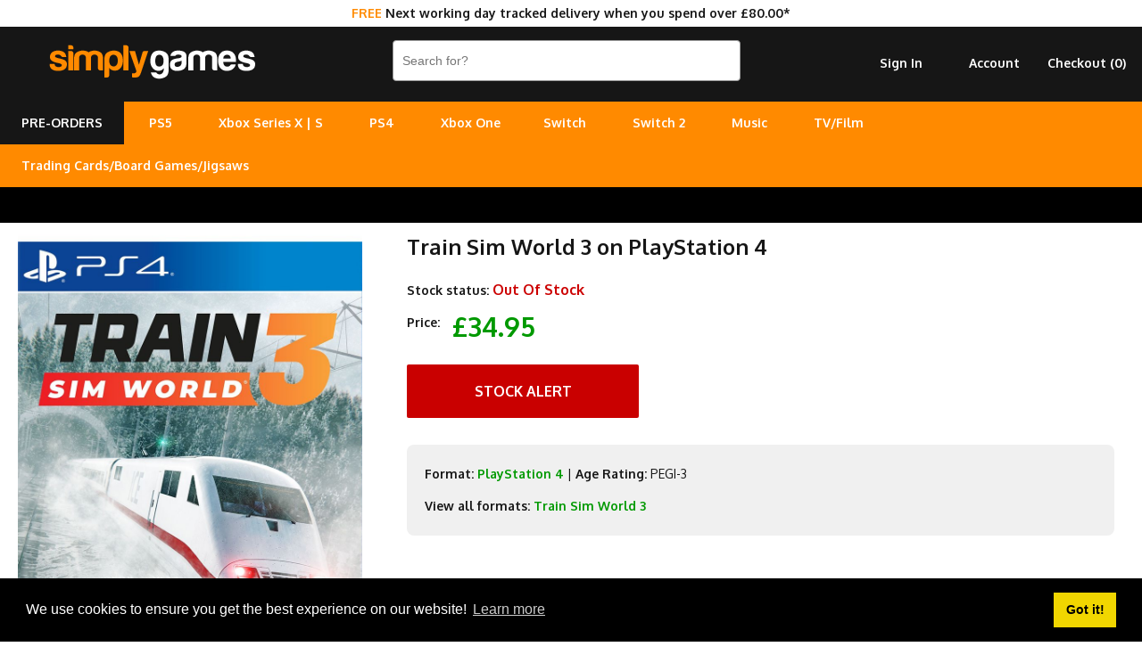

--- FILE ---
content_type: text/html; charset=utf-8
request_url: https://www.simplygames.com/p/train-sim-world-3-ps4
body_size: 7893
content:
<!DOCTYPE html PUBLIC "-//W3C//DTD XHTML 1.0 Transitional//EN" "http://www.w3.org/TR/xhtml1/DTD/xhtml1-transitional.dtd">
<html xmlns="http://www.w3.org/1999/xhtml" lang="en">
<head>
<meta http-equiv="Content-Type" content="text/html; charset=utf-8" />
<title>Train Sim World 3 on PS4 | SimplyGames</title>
<meta name="viewport" content="width=device-width, initial-scale=1, maximum-scale=1, user-scalable=0"/>
<meta name="description" content="Master the machine with Train Sim World 3. Conquer American mountains as you haul incredible tonnage with the workhorses of industry, get the British capital&rs">	
<link rel="canonical" href="https://www.simplygames.com/p/train-sim-world-3-ps4" />
	
<link rel="apple-touch-icon" sizes="180x180" href="https://www.simplygames.com/images/favicon/apple-touch-icon.png?v=2">
<link rel="icon" type="image/png" sizes="32x32" href="https://www.simplygames.com/images/favicon/favicon-32x32.png?v=2">
<link rel="icon" type="image/png" sizes="16x16" href="https://www.simplygames.com/images/favicon/favicon-16x16.png?v=2">
<link rel="manifest" href="https://www.simplygames.com/images/favicon/site.webmanifest?v=2">
<link rel="mask-icon" href="https://www.simplygames.com/images/favicon/safari-pinned-tab.svg?v=2" color="#5bbad5">
<meta name="msapplication-TileColor" content="#da532c">
<meta name="theme-color" content="#ffffff">	
<link href="https://www.simplygames.com/newsite/css/reset.css?v=1769297878" rel="stylesheet" type="text/css" />
<link href="https://www.simplygames.com/newsite/css/main_v4_min.css?v=1769297878" rel="stylesheet" type="text/css" />

<link rel="preconnect" href="https://fonts.googleapis.com">
<link rel="preconnect" href="https://fonts.gstatic.com" crossorigin>
<link href="https://fonts.googleapis.com/css2?family=Oxygen:wght@400;700&display=swap" rel="stylesheet">
	
<script src="https://www.simplygames.com/newsite/js/jquery-2.1.4.min.js" type="text/javascript"></script>
<script src="https://www.simplygames.com/newsite/js/responsiveslides.min.js" type="text/javascript"></script>	
<script src="https://www.simplygames.com/newsite/js/menu.min.js?v=4" type="text/javascript"></script>
<script src="https://www.simplygames.com/newsite/js/jquery.zoom.min.js" type="text/javascript"></script>
<script src="https://www.simplygames.com/newsite/js/jquery.lazy.min.js" type="text/javascript"></script>
	
<!-- Global site tag (gtag.js) - Google Analytics -->
<script async src="https://www.googletagmanager.com/gtag/js?id=G-2DX30Y4SMJ"></script>
<script>
  window.dataLayer = window.dataLayer || [];
  function gtag(){dataLayer.push(arguments);}
  gtag('js', new Date());

  gtag('config', 'G-2DX30Y4SMJ');
</script>
<!-- Global site tag (gtag.js) - Google Ads: 1063607173 -->
<script async src="https://www.googletagmanager.com/gtag/js?id=AW-1063607173"></script>
<script>
  window.dataLayer = window.dataLayer || [];
  function gtag(){dataLayer.push(arguments);}
  gtag('js', new Date());

  gtag('config', 'AW-1063607173');
</script>
<!-- Google Tag Manager -->
<script>(function(w,d,s,l,i){w[l]=w[l]||[];w[l].push({'gtm.start':
new Date().getTime(),event:'gtm.js'});var f=d.getElementsByTagName(s)[0],
j=d.createElement(s),dl=l!='dataLayer'?'&l='+l:'';j.async=true;j.src=
'https://www.googletagmanager.com/gtm.js?id='+i+dl;f.parentNode.insertBefore(j,f);
})(window,document,'script','dataLayer','GTM-T8S29X67');</script>
<!-- End Google Tag Manager -->	
<!-- Meta Pixel Code -->
<script>
!function(f,b,e,v,n,t,s)
{if(f.fbq)return;n=f.fbq=function(){n.callMethod?
n.callMethod.apply(n,arguments):n.queue.push(arguments)};
if(!f._fbq)f._fbq=n;n.push=n;n.loaded=!0;n.version='2.0';
n.queue=[];t=b.createElement(e);t.async=!0;
t.src=v;s=b.getElementsByTagName(e)[0];
s.parentNode.insertBefore(t,s)}(window, document,'script',
'https://connect.facebook.net/en_US/fbevents.js');
fbq('init', '1584193815416739');
fbq('track', 'PageView');
</script>
<noscript><img height="1" width="1" style="display:none"
src="https://www.facebook.com/tr?id=1584193815416739&ev=PageView&noscript=1"
/></noscript>
<!-- End Meta Pixel Code -->
<script id="mcjs">!function(c,h,i,m,p){m=c.createElement(h),p=c.getElementsByTagName(h)[0],m.async=1,m.src=i,p.parentNode.insertBefore(m,p)}(document,"script","https://chimpstatic.com/mcjs-connected/js/users/5ef34e59ed81dc5ab7ac22442/28460419387b9d7e15959f71d.js");</script>	
<script type="application/ld+json">
{
  "@context": "http://schema.org/",
  "@type": "Product",
  "name": "Train Sim World 3 on PS4",
  "image": "https://www.simplygames.com/uploads/products/48677/48677_full.jpg?v=MjAyNi0wMS0yNCAyMzozNzoxMw==",
  "description": "Master the machine with Train Sim World 3. Conquer American mountains as you haul incredible tonnage with the workhorses of industry, get the British capital&rsquo;s commuters to work in record time, and race state-to-state aboard German high-speed traction. Play your own way with creative tools.
Key Features:
RAW POWER - Haul hundreds of containers through Cajon Pass with the ES44C4. Experience the thrill of 280 km/h in the ICE 1 between Kassel and Wurzburg. Drive Britain&rsquo;s fastest train, the Class 395, between London, Ashford and Faversham.
EXTREME WEATHER - New volumetric skies bring a transformed atmosphere to routes. Lightning dances among intense storms, the roar of thunder competing with the sound of machinery. Wind hammers the side of your train. Feel total immersion as you learn the art of defensive driving to stay in control.
YOUR HOBBY - Experience multiple trains per route. Expand that further by customising your own scenarios and liveries, then share on the Creators Club. Your collection also comes with you. All Train Sim World 2 content is available to play in Train Sim World 3 giving you more to explore.
&nbsp;
&nbsp;
&nbsp;
&nbsp;",
  "sku": "48677",
  "offers": {
    "@type": "Offer",
    "url": "https://www.simplygames.com/p/train-sim-world-3-ps4",
    "priceCurrency": "GBP",
    "price": "34.95",
    "itemCondition": "http://schema.org/NewCondition",
    "availability": "http://schema.org/OutOfStock",
    "seller": {
      "@type": "Organization",
      "name": "SimplyGames"
    }
  }
}
</script>	
</head>
<body>
	<!-- Google Tag Manager (noscript) -->
	<noscript><iframe src="https://www.googletagmanager.com/ns.html?id=GTM-T8S29X67"
	height="0" width="0" style="display:none;visibility:hidden"></iframe></noscript>
	<!-- End Google Tag Manager (noscript) -->
	
	
	<div class="modal_background add_basket_modal">
    	<div class="modal_holder">
        </div><!-- /modal_holder -->
    </div><!-- /modal_background -->
	
    <div class="header_wrapper">
    	
		<div class="tracked_promo_header"><p><span>FREE</span> Next working day tracked delivery when you spend over &pound;80.00*</p></div>
    	<div class="header">
        	<div class="logo_holder">
				<a href="/" title="UK Online Video Games and Entertainment Retailer"><img src="https://www.simplygames.com/newsite/images/simplygames_logo_v4_orange.png?v=3" border="0" alt="SimplyGames" /></a>
            </div><!-- /logo_holder -->
            <div class="header_right">
                <div class="search">
                    <form enctype="multipart/form-data" action="/search">
                       <input type="text" name="keywords" placeholder="Search for?" class="search_input" autocomplete="off" value="" />
                     </form>
                </div><!-- /search -->
                <div class="account hide_sm hide_md">
                	<ul>
                        <li><a href="https://www.simplygames.com/account/checkout-register" rel="nofollow">Checkout (<span class="basket_count">0</span>)</a></li>
                        <li><a href="/account">Account</a></li>
                        <li><a href="https://www.simplygames.com/account/sign-in?redirect=aHR0cHM6Ly93d3cuc2ltcGx5Z2FtZXMuY29tL3AvdHJhaW4tc2ltLXdvcmxkLTMtcHM0" rel="nofollow">Sign In</a></li>
                    </ul>
                </div><!-- /account -->
                <div class="clear"></div>
              </div>
            <!-- /header_right -->
            <div class="clear"></div>
        </div><!-- /header -->
        <div class="main_menu_wrapper">
        	<div class="main_menu_holder">
                <div class="main_menu">
                    <ul>
						<li class="pre_order_tab"><a href="/upcoming" title="Upcoming pre-orders">PRE-ORDERS</a></li>
                        <li><a href="/ps5" title="PlayStation 5 - Coming Soon">PS5</a>
                        <ul>
                            <li><a href="/ps5/games?filter=top-sellers" title="PS5 Games">Games</a></li>
							<li><a href="/ps5/accessories" title="PS5 Accessories">Accessories</a></li>
                            <li><a href="/ps5/consoles" title="PS5 Consoles">Consoles</a></li>
                            
                        </ul>
						</li>
						<li><a href="/xbox-series-x" title="Xbox Series X/S">Xbox Series X | S</a>
						<ul>
                            <li><a href="/xbox-series-x/games?filter=top-sellers" title="Xbox Series X Games">Series X Games</a></li>
                            <li><a href="/xbox-series-x/accessories" title="Xbox Series X|S Accessories">X | S Accessories</a></li>
							<li><a href="/xbox-series-x/consoles" title="Xbox Series X|S Consoles">X | S Consoles</a></li>
                        </ul>
						</li>
						<li>
                        <a href="/ps4" title="PlayStation 4">PS4</a>
                        <ul>
                            <li><a href="/ps4/games?filter=top-sellers" title="PS4 Games">Games</a></li>
                            <li><a href="/ps4/accessories" title="PS4 Accessories">Accessories</a></li>
							<li><a href="/ps4/consoles" title="PS4 Consoles">Consoles</a></li>
                            <li><a href="/search?keywords=playstation+vr" title="PlayStation VR">PlayStation VR</a></li>
                        </ul>
                        </li>
						<li>
                        <a href="/xbox-one" title="Xbox One">Xbox One</a>
                        <ul>
                        <li><a href="/xbox-one/games?filter=top-sellers" title="Xbox One Games">Games</a></li>
						<li><a href="/xbox-one/accessories" title="Xbox One Accessories">Accessories</a></li>
                        <li><a href="/xbox-one/consoles" title="Xbox One Consoles">Consoles</a></li>
                        </ul>
                        </li><li>
                        <a href="/nintendo-switch" title="Nintendo Switch">Switch</a>
                        <ul>
                        <li><a href="/nintendo-switch/games?filter=top-sellers" title="Nintendo Switch Games">Games</a></li>
                        <li><a href="/nintendo-switch/accessories" title="Nintendo Switch Accessories">Accessories</a></li>
						<li><a href="/nintendo-switch/consoles" title="Nintendo Switch Consoles">Consoles</a></li>
                        </ul>
						</li>
						<li>
                        <a href="/nintendo-switch-2" title="Nintendo Switch 2">Switch 2</a>
						</li>
						<li>
                        <a href="/music" title="Music">Music</a>
                        <ul>
                        <li><a href="/music/cd" title="CD">CD</a></li>
                        <li><a href="/music/vinyl" title="Vinyl">Vinyl</a></li>
						<li><a href="/music/cassette" title="Cassette">Cassette</a></li>
                        </ul>
						</li>
						<li>
                        <a href="/tv-film" title="TV/Film">TV/Film</a>
                        <ul>
                        <li><a href="/tv-film/4k-uhd" title="4K UHD">4K UHD</a></li>
                        <li><a href="/tv-film/blu-ray" title="Blu-ray">Blu-ray</a></li>
						<li><a href="/tv-film/dvd" title="DVD">DVD</a></li>
                        </ul>
						</li>
						<li>
                        <a href="#" title="Cards/Games/Jigsaws">Trading Cards/Board Games/Jigsaws</a>
                        <ul>
                        <li><a href="/trading-cards" title="Trading/Pokemon Cards">Trading Cards</a></li>
						<li><a href="/board-games-jigsaws" title="Board Games & Jigsaws">Board Games & Jigsaws</a></li>
                        </ul>
						</li>
						
                        
                  </ul>
                </div>
                <!-- /cssmenu -->    
                <!--<div class="social_icon_holder hide_sm hide_md">
                <ul>
                	<li><a href="https://www.instagram.com/simplygamesuk/" target="_blank"><img src="https://www.simplygames.com/newsite/images/social/instagram.png" /></a></li>
                    <li><a href="https://twitter.com/SimplyGames" target="_blank"><img src="https://www.simplygames.com/newsite/images/social/twitter.png" /></a></li>
                    <li><a href="https://www.facebook.com/SimplyGamescom-328550597551/" target="_blank"><img src="https://www.simplygames.com/newsite/images/social/facebook.png" /></a></li>
                </ul>
                </div>  -->
            <div class="clear"></div>
            </div><!-- /main_menu_holder -->   
        </div><!-- /main_menu_wrapper -->
		<div class="pay_in_3_messaging_wrapper">
			<div class="pay_in_3_messaging">
				<div data-pp-message data-pp-placement="home" data-pp-style-layout="flex" data-pp-style-ratio="20x1" data-pp-style-color="black"></div>	
				<script src="https://www.paypal.com/sdk/js?client-id=AWdJ3uOHCMJBj__zWMz418kBkuKMoxQzuDjbc9ekzl02C2TM7Dt6KYH_0zWJm1--pW8OBHl0MOCYxW68&currency=GBP&components=messages,buttons" async></script>				
			</div>
		</div>
		<style type="text/css">
			
			.pay_in_3_messaging_wrapper{
				width: 100%;
				background: #000000;
				min-height: 40px;
			}
			
			.pay_in_3_messaging{
				margin: 0 auto;
				max-width: 800px;
				background: #000000;
			}

		</style>
		<div class="mobile_fixed_footer show_sm show_md">
			<ul>
				<li><a href="https://www.simplygames.com/account/sign-in?redirect=aHR0cHM6Ly93d3cuc2ltcGx5Z2FtZXMuY29tL3AvdHJhaW4tc2ltLXdvcmxkLTMtcHM0" rel="nofollow">Sign In</a></li>
				<li><a href="https://www.simplygames.com/account/checkout-register" rel="nofollow">Checkout (<span class="basket_count">0</span>)</a></li>
			</ul>
		</div><!-- /account -->
    </div><!-- /header_wrapper -->
	
		<div class="content_wrapper">
	  
      <div class="product_content_1">
        <div class="product_image">
            <img src="https://www.simplygames.com/uploads/products/48677/48677_full.jpg?v=MjAyNi0wMS0yNCAyMzozNzoxMw==" alt="Train Sim World 3 on PlayStation 4" border="0" />
        </div>
        
        
        <div class="useful_info hide_sm hide_md">
        	<div class="panel_holder">
                <a href="https://www.reviewcentre.com/reviews84062.html" target="_blank"><img src="https://www.simplygames.com/newsite/images/review_centre/product_mobile.jpg?v=1" border="0" alt="Review Centre" /></a>
            </div>
        </div>
      </div>
      <div class="product_content_2">
            <div class="product_content">
            	
				<div class="product_key_content">
					<h1>Train Sim World 3 on PlayStation 4</h1>
					
					<p><strong>Stock status:</strong> <span class="out_of_stock">Out Of Stock</span></p>
					
					<p><strong>Price:</strong> <span class="price_point" id="out_of_stock">&pound;34.95</span></p>
					<a class="button out_of_stock_button">Stock Alert</a>
					<div class="out_of_stock_holder">
<p>Please <a href="https://www.simplygames.com/account/sign-in?redirect=L3AvdHJhaW4tc2ltLXdvcmxkLTMtcHM0">Sign In</a> or <a href="https://www.simplygames.com/account/registration?redirect=L3AvdHJhaW4tc2ltLXdvcmxkLTMtcHM0">Sign Up</a> to create a stock alert.</p>
</div>
					<div class="product_detail_content">
							
						<p><strong>Format:</strong> <a href="/ps4" title="All PlayStation 4 Video Games">PlayStation 4</a> |  <strong>Age Rating:</strong> PEGI-3</p>	
						<p><strong>View all formats:</strong> <a href="https://www.simplygames.com/search?keywords=Train+Sim+World+3" title="View all Train Sim World 3 Video Games">Train Sim World 3</a></p>
					</div>
				</div>
            	
				<div class="pay_in_3_messaging_product">
	<script src="https://www.paypal.com/sdk/js?client-id=AWdJ3uOHCMJBj__zWMz418kBkuKMoxQzuDjbc9ekzl02C2TM7Dt6KYH_0zWJm1--pW8OBHl0MOCYxW68&currency=GBP&components=messages,buttons"></script>				
	<div data-pp-message data-pp-placement="product" data-pp-style-layout="flex" data-pp-style-ratio="20x1" data-pp-style-color="black" data-pp-amount="34.95"></div>
</div>

<style type="text/css">
	
	.pay_in_3_messaging_product{
		padding-bottom: 30px;
	}

</style>
				
                
				
				
								<div class="video_holder">
                	<h2>Official Trailer</h2>
                    <div class="videoWrapper">
                        <!-- Copy & Pasted from YouTube -->
                        <iframe width="560" height="349" src="https://www.youtube.com/embed/PyRNvgE2wbA?rel=0&hd=1" frameborder="0" allowfullscreen></iframe>
                    </div>
                    
                    <style type="text/css">
					
						.videoWrapper {
							position: relative;
							padding-bottom: 56.25%; /* 16:9 */
							padding-top: 25px;
							height: 0;
						}
						.videoWrapper iframe {
							position: absolute;
							top: 0;
							left: 0;
							width: 100%;
							height: 100%;
						}
					
					</style>
                </div>

                <div class="description" id="description">
                	<h2>Description</h2>
                  	<p>Master the machine with Train Sim World 3. Conquer American mountains as you haul incredible tonnage with the workhorses of industry, get the British capital&rsquo;s commuters to work in record time, and race state-to-state aboard German high-speed traction. Play your own way with creative tools.</p>
<p>Key Features:</p>
<p>RAW POWER - Haul hundreds of containers through Cajon Pass with the ES44C4. Experience the thrill of 280 km/h in the ICE 1 between Kassel and Wurzburg. Drive Britain&rsquo;s fastest train, the Class 395, between London, Ashford and Faversham.</p>
<p>EXTREME WEATHER - New volumetric skies bring a transformed atmosphere to routes. Lightning dances among intense storms, the roar of thunder competing with the sound of machinery. Wind hammers the side of your train. Feel total immersion as you learn the art of defensive driving to stay in control.</p>
<p>YOUR HOBBY - Experience multiple trains per route. Expand that further by customising your own scenarios and liveries, then share on the Creators Club. Your collection also comes with you. All Train Sim World 2 content is available to play in Train Sim World 3 giving you more to explore.</p>
<p>&nbsp;</p>
<p>&nbsp;</p>
<p>&nbsp;</p>
<p>&nbsp;</p>
                </div>
				
                				<div class="screen_shots" id="screenshots">
                    <ul class="rslides">                      
                      <li><img class="lazy" data-src="https://www.simplygames.com/uploads/products/48677/screen-shots/full/a59e23cd.jpg" border="0" alt="Gallery image 1" /></li><li><img class="lazy" data-src="https://www.simplygames.com/uploads/products/48677/screen-shots/full/d585c916.jpg" border="0" alt="Gallery image 2" /></li><li><img class="lazy" data-src="https://www.simplygames.com/uploads/products/48677/screen-shots/full/e40b3a42.jpg" border="0" alt="Gallery image 3" /></li><li><img class="lazy" data-src="https://www.simplygames.com/uploads/products/48677/screen-shots/full/5f222f8a.jpg" border="0" alt="Gallery image 4" /></li><li><img class="lazy" data-src="https://www.simplygames.com/uploads/products/48677/screen-shots/full/a9fd6327.jpg" border="0" alt="Gallery image 5" /></li>
                    </ul> 
                </div>              
				<div class="panel_holder show_sm show_md">
                    <a href="https://www.reviewcentre.com/reviews84062.html" target="_blank"><img class="lazy" data-src="https://www.simplygames.com/newsite/images/review_centre/product_mobile.jpg?v=2" border="0" alt="Review Centre" /></a>
                </div>
                <div class="clear"></div>                
              <div class="related_products">                
              	<h2>Other customers bought</h2> 
                	<div class="product_list_holder">
                                               <div class="list_item">
                            <a href="/p/grave-danger-ps4" title="Grave Danger... on PS4">
								<div class="image_holder">
	                            	<img class="lazy" data-src="https://www.simplygames.com/uploads/products/61514/61514_sm.jpg?v=MjAyNi0wMS0yNCAyMzozNzoyNw==" alt="Grave Danger... " title="Grave Danger..." border="0" />
								</div>
                                <div class="product_name">Grave Danger...</div>
                                <span>&pound;11.99</span>
                            </a>
                            <a class="button in_stock add_to_basket" title="Grave Danger on PS4" rel="22995">Buy Now &#10095;</a>
                        </div>
                       <div class="list_item">
                            <a href="/p/lego-star-wars-the-skywalker-saga-ps4" title="LEGO Star Wars: The Skywalker Saga... on PS4">
								<div class="image_holder">
	                            	<img class="lazy" data-src="https://www.simplygames.com/uploads/products/43192/43192_sm.jpg?v=MjAyNi0wMS0yNCAyMzozNzowNw==" alt="LEGO Star Wars: The Skywalker Saga... " title="LEGO Star Wars: The Skywalker Saga..." border="0" />
								</div>
                                <div class="product_name">LEGO Star Wars: The Skywalker Saga...</div>
                                <span><span style="color: #888888; text-decoration: line-through; font-style: italic;">&pound;29.99</span>&nbsp;&nbsp;&pound;9.99</span>
                            </a>
                            <a class="button in_stock add_to_basket" title="LEGO Star Wars: The Skywalker Saga on PS4" rel="4673">Buy Now &#10095;</a>
                        </div>
                       <div class="list_item">
                            <a href="/p/chicken-range-ps4" title="Chicken Range... on PS4">
								<div class="image_holder">
	                            	<img class="lazy" data-src="https://www.simplygames.com/uploads/products/43080/43080_sm.jpg?v=MjAyNi0wMS0yNCAyMzozNzowNw==" alt="Chicken Range... " title="Chicken Range..." border="0" />
								</div>
                                <div class="product_name">Chicken Range...</div>
                                <span>&pound;9.99</span>
                            </a>
                            <a class="button in_stock add_to_basket" title="Chicken Range on PS4" rel="4561">Buy Now &#10095;</a>
                        </div>
                       <div class="list_item">
                            <a href="/p/tom-clancys-rainbow-six-extraction-deluxe-edition-ps4" title="Tom Clancy’s Rainbow Six® Extraction Deluxe Edition + Bon... on PS4">
								<div class="image_holder">
	                            	<img class="lazy" data-src="https://www.simplygames.com/uploads/products/44952/44952_sm.jpg?v=MjAyNi0wMS0yNCAyMzozNzowOQ==" alt="Tom Clancy’s Rainbow Six® Extraction Deluxe Edition + Bon... " title="Tom Clancy’s Rainbow Six® Extraction Deluxe Edition + Bon..." border="0" />
								</div>
                                <div class="product_name">Tom Clancy’s Rainbow Six® Extraction Deluxe Edition + Bon...</div>
                                <span>&pound;9.99</span>
                            </a>
                            <a class="button in_stock add_to_basket" title="Tom Clancy’s Rainbow Six® Extraction Deluxe Edition + Bonus on PS4" rel="6433">Buy Now &#10095;</a>
                        </div>
                       <div class="list_item">
                            <a href="/p/nioh-ps461521" title="Nioh... on PS4">
								<div class="image_holder">
	                            	<img class="lazy" data-src="https://www.simplygames.com/uploads/products/61521/61521_sm.jpg?v=MjAyNi0wMS0yNCAyMzozNzoyNw==" alt="Nioh... " title="Nioh..." border="0" />
								</div>
                                <div class="product_name">Nioh...</div>
                                <span>&pound;9.99</span>
                            </a>
                            <a class="button in_stock add_to_basket" title="Nioh on PS4" rel="23002">Buy Now &#10095;</a>
                        </div>
                       <div class="list_item">
                            <a href="/p/since-memories-off-the-starry-sky-ps4" title="SINce Memories: Off the Starry Sky... on PS4">
								<div class="image_holder">
	                            	<img class="lazy" data-src="https://www.simplygames.com/uploads/products/61830/61830_sm.jpg?v=MjAyNi0wMS0yNCAyMzozNzoyOA==" alt="SINce Memories: Off the Starry Sky... " title="SINce Memories: Off the Starry Sky..." border="0" />
								</div>
                                <div class="product_name">SINce Memories: Off the Starry Sky...</div>
                                <span>&pound;19.99</span>
                            </a>
                            <a class="button in_stock add_to_basket" title="SINce Memories: Off the Starry Sky on PS4" rel="23311">Buy Now &#10095;</a>
                        </div>
                       <div class="list_item">
                            <a href="/p/vampire-the-masquerade-bloodlines-2-first-blood-edition-ps4" title="Vampire The Masquerade Bloodlines 2: First Blood Edition... on PS4">
								<div class="image_holder">
	                            	<img class="lazy" data-src="https://www.simplygames.com/uploads/products/43103/43103_sm.jpg?v=MjAyNi0wMS0yNCAyMzozNzowNw==" alt="Vampire The Masquerade Bloodlines 2: First Blood Edition... " title="Vampire The Masquerade Bloodlines 2: First Blood Edition..." border="0" />
								</div>
                                <div class="product_name">Vampire The Masquerade Bloodlines 2: First Blood Edition...</div>
                                <span>&pound;42.85</span>
                            </a>
                            <a class="button pre_order add_to_basket" title="Vampire The Masquerade Bloodlines 2: First Blood Edition on PS4" rel="4584">Pre-Order &#10095;</a>
                        </div>
                       <div class="list_item">
                            <a href="/p/fairy-fencer-f-refrain-chord-day-one-edition-ps4" title="Fairy Fencer F: Refrain Chord - Day One Edition... on PS4">
								<div class="image_holder">
	                            	<img class="lazy" data-src="https://www.simplygames.com/uploads/products/61806/61806_sm.jpg?v=MjAyNi0wMS0yNCAyMzozNzoyOA==" alt="Fairy Fencer F: Refrain Chord - Day One Edition... " title="Fairy Fencer F: Refrain Chord - Day One Edition..." border="0" />
								</div>
                                <div class="product_name">Fairy Fencer F: Refrain Chord - Day One Edition...</div>
                                <span>&pound;29.99</span>
                            </a>
                            <a class="button in_stock add_to_basket" title="Fairy Fencer F: Refrain Chord - Day One Edition on PS4" rel="23287">Buy Now &#10095;</a>
                        </div>

                        <div class="clear"></div>
                    </div>
               </div>
        </div>
      </div>
   	  <div class="clear"></div>  
	</div><!-- /content_wrapper -->
	
	<script type="text/javascript">
	  $(function() {
		
		// PRODUCT IMAGE ZOOM
		$('.product_image img').wrap('<span style="display:inline-block"></span>').css('display', 'block').parent().zoom();
		
		$(document).on('click','.out_of_stock_button', function(){
		
			history.pushState('', '', '#stock_alert');
			$('.out_of_stock_holder').slideDown(100);
		
		});
		
		$(document).on('click','.register_interest_button', function(){
		
			history.pushState('', '', '#stock_alert');
			$('.out_of_stock_holder').slideDown(100);
		
		});
		
	  });  
	</script>   
    <div class="footer">
    	<div class="footer_wrapper">
            <div class="content_2 ">
            	
                <h2>Help/Information</h2>
                <!--<p><a href="/xmas-delivery">Christmas Delivery/Information 2019</a></p>-->
                <p><a href="/terms-conditions">Terms / Privacy Policy</a><br /><a href="/faqs-help" title="FAQ's / Contact">FAQ's / Contact</a><br /><a href="/cookies" title="Cookies">Cookies</a><br /><a href="/console-recycling" title="Console Recycling">Console Recycling</a><br /><a href="/sitemap" title="Sitemap">Sitemap</a></p>  
       	  	</div>
			<div class="content_2 footer_right"> 
                <p><strong>Correspondence</strong><br /><a href="mailto:customer-services@simplygames.com?subject=Website Enquiry">customer-services@simplygames.com</a></p>
				<p><strong>Returns Address</strong><br />24 Edison Road, St Ives, Cambs, PE27 3LF, UK</p><br>        		
            </div>
            <div class="clear"></div>
        </div><!-- /footer_wrapper -->
    </div><!-- /footer -->
    <script type="text/javascript">
	  $(function() {
	  
	  	// BASKET ITEM COUNT FUNCTION
	  	function basket_count() {

			// BASKET COUNTER		
			$.get('/ajax/basket-count', function(data) {
				
				$('.basket_count').html(data);
					
			});		
		
		}
		
		// CALL BASKET COUNTER
		basket_count();
			  
			// KEY UP
		$(".search_input").keyup(function() {	  
		  
		  var keywords = $(this).val();
		  
		  if(keywords.length > 2){

			history.pushState('', '', '/search?keywords=' + encodeURIComponent(keywords));
			
			$.post('/ajax/search?rand=' + Math.random(), { keywords : keywords, token : "09e143082310b8caf470405bb3f85372" } ,function(data) {
				
				$('html, body').animate({scrollTop : 0},250);
				
				$('body').attr('style', 'background-color: #FFFFFF !important');
				$('.content_wrapper').html(data);
				
				
				$('.video_wrapper').hide();
				$('.vimeo_wrapper').hide();
				$('.video_buttons').hide();
				
			});
		  
		  }
		
		});            

		// HEADER SLIDER
		$(".rslides").responsiveSlides({
		timeout: 8000,
		nav: true,
		prevText: "&#10094;",
		nextText: "&#10095;"
		});
		
		// MODAL POPUP
		$(document).on('click','.add_to_basket', function(){
			
			var product_stock_id = $(this).attr('rel');
		
			$.post('/ajax/add-basket-item', { product_stock_id : product_stock_id, token : "09e143082310b8caf470405bb3f85372" }, function(data){
								
				$('.modal_holder').html(data);
				
				$('.modal_background,.modal_holder').fadeIn(100);		
				
				// CALL BASKET COUNTER
				basket_count();
			
			});
			
			// FADE OUT TIMER
			 fadeout = setTimeout(function(){ 
				
				$('.modal_background,.modal_holder').fadeOut(100); 				
				$(".modal_background,.modal_holder").clearQueue();
			
			}, 5000);
		
		});
		
		function clearfadeouttimer(){
		
			clearTimeout(fadeout);
		
		}

		// CLOSE MODAL
		$(document).on('click','.close_modal',function(){
			
			$('.modal_background,.modal_holder').fadeOut(100); 
			$(".modal_background,.modal_holder").clearQueue();
			
			// CLEAR FADER TIMEOUT
			clearfadeouttimer();
		
		});
		
		// SMOOTH SCROLL
		$("a[href*=#]").on('click',function() {
			
			// CHANGE SCROLL DISTANCE BECAUSE OF HEADER
			var distance = $(this.hash).position().top;
			
			$('html, body').animate({
				scrollTop: distance
			}, 500);	
			
		});
		  
	  	// LAZY LOAD IMAGES
		$('.lazy').lazy({
		  effect: "fadeIn",
		  effectTime: 250,
		  threshold: 0,
		  skip_invisible: false
		});
		
	  });  
	  
	</script>
    <!--Start Cookie Script-->
    <link rel="stylesheet" type="text/css" href="//cdnjs.cloudflare.com/ajax/libs/cookieconsent2/3.1.0/cookieconsent.min.css" />
	<script src="//cdnjs.cloudflare.com/ajax/libs/cookieconsent2/3.1.0/cookieconsent.min.js"></script>
    <script>
    window.addEventListener("load", function(){
    window.cookieconsent.initialise({
      "palette": {
        "popup": {
          "background": "#000"
        },
        "button": {
          "background": "#f1d600"
        }
      },
      "content": {
        "message": "We use cookies to ensure you get the best experience on our website!",
        "href": "https://www.simplygames.com/cookies"
      }
    })});
    </script>
</body>
</html>
<!-- This page was generated in 0.0209 seconds --> 
<!-- Using 768 kb of memory -->

--- FILE ---
content_type: text/css; charset=utf-8
request_url: https://www.simplygames.com/newsite/css/main_v4_min.css?v=1769297878
body_size: 9830
content:
html{}body{font-family:'Oxygen',sans-serif;font-size:14px;line-height:26px;color:#161616}a{cursor:pointer}strong{font-weight:bold}p{position:relative;padding-bottom:10px}.header_wrapper{position:fixed;width:100%;min-height:114px;background:#161616;z-index:9000}.header_wrapper
.tracked_promo_header{position:relative;width:100%;line-height:30px;min-height:30px;background:#FFF;text-align:center}.header_wrapper .tracked_promo_header
p{padding:0px;margin:0px;font-weight:bold}.header_wrapper .tracked_promo_header p
span{color:#ff227a}.header{position:relative;margin:0px
auto;width:calc(100% -20px);max-width:1280px;padding:0px
10px;min-height:84px}.logo_holder{position:relative;float:left;width:240px;min-height:84px;margin-left:40px}.logo_holder
img{margin:0px
auto;position:relative;display:block;width:100%;max-width:240px;margin-top:20px}.header_right{position:relative;float:right;width:calc(100% - 430px)}.search{position:relative;padding-top:15px;float:left;width:60%;max-width:390px}.search
.search_input{float:left;padding:0
10px;line-height:44px;height:44px;background:#fff;border:1px
solid #999;width:calc(100% - 22px);-webkit-border-radius:4px;-moz-border-radius:4px;border-radius:4px;color:#161616;font-size:14px}.search
.search_button{float:right;margin-top:0px;padding:0
1%;line-height:46px;width:18%;-webkit-border-radius:4px;-moz-border-radius:4px;border-radius:4px;background:#ff8b00;background:-moz-linear-gradient(top,  #ffb800 46%, #ff8b00 59%);background:-webkit-gradient(linear, left top, left bottom, color-stop(46%,#ffb800), color-stop(59%,#ff8b00));background:-webkit-linear-gradient(top,  #ffb800 46%,#ff8b00 59%);background:-o-linear-gradient(top,  #ffb800 46%,#ff8b00 59%);background:-ms-linear-gradient(top,  #ffb800 46%,#ff8b00 59%);background:linear-gradient(to bottom,  #ffb800 46%,#ff8b00 59%);filter:progid:DXImageTransform.Microsoft.gradient( startColorstr='#ffb800', endColorstr='#ff8b00',GradientType=0 );border:none;color:#FFF;font-weight:bold;cursor:pointer}.search .search_button:hover{text-decoration:underline}.account{position:relative;margin-top:28px;float:right;width:calc(40% - 20px);padding-left:0px}.account
ul{position:relative;list-style:none}.account ul
li{position:relative;display:block;float:right;width:33.3%;text-align:center}.account ul li
a{display:block;color:#FFF;text-decoration:none;font-size:14px;font-weight:bold;text-align:center}.account ul li a:hover{color:#33cde2}.content_wrapper{position:relative;margin:0px
auto;position:relative;padding-top:222px;width:100%;max-width:1280px;z-index:8889;clear:both}.content_wrapper.format_brand{padding-top:20px !important}.content_1{position:relative;float:left;width:calc(25% - 20px);padding:10px
10px 10px 10px}.content_2{position:relative;float:left;width:calc(50% - 10px);padding:5px}.content_2.footer_right{text-align:right}.content_3{position:relative;float:left;width:calc(75% - 20px);padding:10px
10px 40px 10px}.content_4{position:relative;float:left;width:calc(100% - 20px);padding:10px;margin-bottom:40px}h1.list_header,h2.list_header{position:relative;font-weight:bold;text-decoration:none;font-size:20px;line-height:30px;color:#2e2e2e;margin-top:20px;margin-bottom:10px}h1.list_header span a, h2.list_header span
a{font-size:16px;float:right;color:#ff227a;text-decoration:none}.product_list_holder{position:relative;width:100%;margin-bottom:10px;padding-bottom:10px;border-bottom:2px solid #f6f6f6}.product_list_holder
.list_item{position:relative;float:left;padding:0px
10px 20px 10px;width:calc(16.66% - 20px);min-height:320px;text-align:center}.product_list_holder.format_deep
.list_item{position:relative;float:left;padding:0px
10px 40px 10px;width:calc(25% - 20px);min-height:330px;text-align:center}.product_list_holder .list_item
.image_holder{position:relative;min-height:270px;padding:20px;overflow:hidden;display:flex;align-items:center;justify-content:center}.product_list_holder .list_item
a{position:relative;display:block;text-decoration:none}.product_list_holder .list_item
img{vertical-align:middle;max-width:100%;color:#fff}.product_list_holder .list_item img:hover{transition:all 100ms ease-in-out;transform:scale(1.1)}.product_list_holder .list_item img[alt]:after{display:block;position:absolute;top:0;left:0;width:100%;height:100%;background-color:#fff;font-weight:300;line-height:2;text-align:center;content:attr(alt)}.product_list_holder .list_item
.product_name{position:relative;display:block;font-size:12px;line-height:14px;height:42px;overflow:hidden;margin:6px
0px;color:#2e2e2e}.product_list_holder .list_item a
span{position:relative;text-decoration:none;font-weight:bold;font-style:italic;font-size:18px;color:#2e2e2e}.product_list_holder .list_item
.button{position:relative;display:block;margin-top:5px;text-decoration:none;font-weight:700;text-transform:uppercase;font-size:14px;line-height:54px;height:54px;color:#00439c;-webkit-border-radius:2px;-moz-border-radius:2px;border-radius:2px;box-shadow:0px 0px 0px 2px #2e2e2e inset;transition:transform .2s}.product_list_holder .list_item:hover
.button{opacity:0.9;filter:alpha(opacity=90)}.product_list_holder .list_item .button:hover{transform:scale(1.025)}.product_list_holder .list_item
.button.pre_order{background:#ff227a;color:#FFF;box-shadow:none}.product_list_holder .list_item
.button.in_stock{background:#15B07A;color:#FFF;box-shadow:none}.product_list_holder .list_item
.button.in_stock_digital{background:#161616;color:#FFF;box-shadow:none}.chart_wrapper{position:relative;width:100%;margin-top:40px;margin-bottom:40px}.chart_left{position:relative;float:left;width:calc(50% - 10px);margin-right:10px}.chart_right{position:relative;float:left;width:calc(50% - 10px);margin-left:10px}.chart_left h2 , .chart_right
h2{position:relative;width:70%;line-height:32px;font-size:22px;font-weight:bold;background:#2e2e2e;color:#FFF;padding:5px
0px 0px 15px;text-transform:uppercase;border-radius:6px 6px 0px 0px}.chart_holder{border:4px
solid #2e2e2e;padding:0px
10px 0px 20px}.chart_holder
ol{position:relative;list-style:decimal;padding:20px}.chart_holder ol
li{line-height:40px;font-size:18px;letter-spacing:-1px;font-weight:bold;clear:both;padding-left:10px;text-transform:uppercase}.chart_holder ol li
a{color:#ff8a00;text-decoration:none}.chart_holder ol li
span{float:right;line-height:32px;font-size:18px}.panel_holder{position:relative;width:100%;margin-bottom:10px;text-align:center}.panel_holder
img{display:block;width:100%;max-width:300px}.panel_holder
a{display:block;cursor:pointer}.panel_holder a:hover img, .social_holder a:hover
img{opacity:0.6;filter:alpha(opacity=60)}.social_holder{position:relative;width:100%;margin-bottom:10px}.social_holder
.facebook{position:relative;float:left;display:block}.social_holder
.twitter{position:relative;float:right;display:block}.format_options{position:relative;margin-bottom:10px}.format_options
ul{list-style:none}.format_options ul
li{line-height:50px;height:50px;background:#2e2e2e;margin-bottom:10px}.format_options ul li:hover,.format_options ul
li.active{background:#ff8a00}.format_options ul li
a{display:block;padding-left:20px;font-size:14px;font-weight:bold;font-style:none;color:#FFF;text-decoration:none}.format_options ul li a:hover{color:#2e2e2e}.margin_push{margin-bottom:20px}.list_group_left{position:relative;margin-bottom:20px}.list_group_left
ul{list-style:none}.list_group_left ul
li{margin-bottom:4px;background:#15B07A;color:#fff}.list_group_left ul li
h3{display:block;padding:10px
0px 10px 20px;font-size:14px;font-weight:bold;font-style:none;color:#15B07A;background:#15B07A;text-decoration:none;background:#fff;border:2px
#15B07A solid}.list_group_left ul li
a{display:block;padding:10px
0px 10px 20px;font-size:14px;font-weight:bold;font-style:none;color:#fff;text-decoration:none;transition:transform .2s}.list_group_left ul li a:hover{color:#E3E3E3;transform:scale(1.025)}.list_group_left ul li.active
a{border-left:8px #15B07A solid;border-top:2px #15B07A solid;border-bottom:2px #15B07A solid;border-right:2px #15B07A solid;color:#003087;color:#15B07A;background:#fff}.list_group_left#ps5 ul li, .list_group_left#ps4 ul
li{background:#003087}.list_group_left#ps5 ul li h3, .list_group_left#ps4 ul li
h3{color:#003087;border:2px
#003087 solid}.list_group_left#ps5 ul li.active a, .list_group_left#ps4 ul li.active
a{border-left:4px #003087 solid;border-top:2px #003087 solid;border-bottom:2px #003087 solid;border-right:2px #003087 solid;color:#003087}.list_group_left#xbox-one ul li, .list_group_left#xbox-series-x ul
li{background:#0e7a0d}.list_group_left#xbox-one ul li h3, .list_group_left#xbox-series-x ul li
h3{color:#0e7a0d;border:2px
#0e7a0d solid}.list_group_left#xbox-one ul li.active a, .list_group_left#xbox-series-x ul li.active
a{border-left:4px #0e7a0d solid;border-top:2px #0e7a0d solid;border-bottom:2px #0e7a0d solid;border-right:2px #0e7a0d solid;color:#0e7a0d}.list_group_left#nintendo-switch ul li, .list_group_left#nintendo-switch-2 ul
li{background:#E4000F}.list_group_left#nintendo-switch ul li h3, .list_group_left#nintendo-switch-2 ul li
h3{color:#E4000F;border:2px
#E4000F solid}.list_group_left#nintendo-switch ul li.active a, .list_group_left#nintendo-switch-2 ul li.active
a{border-left:4px #E4000F solid;border-top:2px #E4000F solid;border-bottom:2px #E4000F solid;border-right:2px #E4000F solid;color:#E4000F}.list_group_left#pc ul
li{background:#161616}.list_group_left#pc ul li
h3{color:#161616;border:2px
#161616 solid}.list_group_left#pc ul li.active
a{border-left:4px #161616 solid;border-top:2px #161616 solid;border-bottom:2px #161616 solid;border-right:2px #161616 solid;color:#161616}.format_brand_header{position:relative;padding-top:194px;width:100%;min-height:120px;background:#003087;color:#FFF}.format_brand_header
.content_holder{position:relative;margin:0
auto;width:cal(100% - 20px);max-width:1260px;padding:10px}.format_brand_header#xbox-one,.format_brand_header#xbox-series-x{background:#0e7a0d}.format_brand_header#nintendo-switch,.format_brand_header#nintendo-switch-2,.format_brand_header#nintendo-3ds,.format_brand_header#nintendo-2ds{background:#E4000F}.format_brand_header#pc,.format_brand_header#digital,.format_brand_header#board_card,.format_brand_header#other{background:#161616}.format_brand_header#tv_film{background:#BEC2CB;color:#1F1F1F !important}.format_brand_header .content_holder
.format_logo_holder{position:relative;float:left;margin-top:2.2%}.format_brand_header .content_holder
ul.format_links{position:relative;float:right;margin-top:2.2%}.format_brand_header .content_holder ul.format_links
li{position:relative;float:right}.format_brand_header .content_holder ul.format_links li
a{position:relative;display:block;color:#fff;font-weight:bold;text-decoration:none;text-align:center;padding:10px;margin-left:10px;background:#003087;-webkit-border-radius:2px;-moz-border-radius:2px;border:2px
solid #fff;transition:transform .2s;min-width:100px}.format_brand_header .content_holder ul.format_links li a:hover{color:#E3E3E3;border:2px
solid #E3E3E3;transform:scale(1.025)}.format_brand_header#xbox-one .content_holder ul.format_links li a, .format_brand_header#xbox-series-x .content_holder ul.format_links li
a{background:#0e7a0d}.format_brand_header#nintendo-switch .content_holder ul.format_links li a,.format_brand_header#nintendo-switch-2 .content_holder ul.format_links li a,.format_brand_header#nintendo-3ds .content_holder ul.format_links li a,.format_brand_header#nintendo-2ds .content_holder ul.format_links li
a{background:#E4000F}.format_brand_header#pc .content_holder ul.format_links li
a{background:#161616}.format_brand_header#pc .content_holder ul.format_links li.active
a{background:#FFF;color:#161616 !important;font-weight:bold}.format_brand_header#tv_film .content_holder ul.format_links li
a{background:#BEC2CB;color:#1F1F1F !important}.format_brand_header#tv_film .content_holder ul.format_links li.active
a{background:#FFF;color:#1F1F1F !important;font-weight:bold}.format_brand_header#board_card .content_holder ul.format_links li
a{background:#161616}.format_brand_header#board_card .content_holder ul.format_links li.active
a{background:#FFF;color:#161616 !important;font-weight:bold}.format_links_mobile{display:none}.format_logo_holder
h1{font-size:30px;line-height:46px;font-weight:bold}.footer{position:relative;width:100%;background:#161616;border-top:1px solid #f2f2f2;clear:both;color:#FFF}.footer
a{color:#FFF;text-decoration:none}.footer_wrapper{position:relative;margin:0px
auto;position:relative;padding:40px
0px;width:100%;max-width:1280px;clear:both;line-height:30px}.footer .phone
a{position:relative;font-style:italic;font-size:30px;line-height:36px;font-weight:bold;color:#FFF}.footer .phone
p{margin-top:12px}.footer
h2{font-size:20px;line-height:26px;font-weight:bold;padding-bottom:20px}.footer .content_1
img{width:100%;max-width:285px}.modal_background{position:fixed;display:block;display:none;width:100%;height:100%;z-index:9001;background:url(/newsite/images/modal_background.png)}.modal_background
.modal_holder{position:fixed;display:block;display:none;top:20%;left:calc(50% - 240px);width:100%;margin:10px;max-width:460px;min-height:100px;background:#FFF;z-index:9002;-webkit-border-radius:4px;-moz-border-radius:4px;border-radius:4px}.modal_background .modal_holder
.modal_heading{width:calc(100% - 20px);padding:0px
10px;height:40px;line-height:40px;font-size:14px;background:#2e2e2e;-webkit-border-top-left-radius:2px;-webkit-border-top-right-radius:2px;-moz-border-radius-topleft:2px;-moz-border-radius-topright:2px;border-top-left-radius:2px;border-top-right-radius:2px}.modal_background .modal_holder .modal_heading
h2{color:#FFF}.modal_background .modal_holder .modal_heading h2
a{float:right;display:block;padding:0px
10px;text-align:center}.modal_background .modal_holder
.modal_content{position:relative;padding:10px}.modal_background .modal_holder .modal_content
td{vertical-align:top}.modal_background .modal_holder .modal_content
img{width:100%;max-width:80px}.modal_background .modal_holder .modal_content
h3{padding:10px
0px;font-size:20px;line-height:28px;font-weight:bold}.modal_background .modal_holder .modal_content h3
span{padding:10px
0px;display:block;font-size:18px;line-height:24px;color:#090}.modal_background .modal_holder
.modal_footer{width:calc(100% - 20px);padding:10px;border-top:1px solid #F0F0F0}.modal_background .modal_holder .modal_footer
.left{float:left}.modal_background .modal_holder .modal_footer
.right{float:right}.modal_background .modal_holder .modal_footer
.button{position:relative;display:block;text-decoration:none;font-weight:bold;font-style:italic;font-size:12px;line-height:36px;height:36px;color:#fff;-webkit-border-radius:2px;-moz-border-radius:2px;border-radius:2px;padding:0px
20px}.modal_background .modal_holder .modal_footer
.button.green{background:#15B07A;background:#0f0f0f}.modal_background .modal_holder .modal_footer
.button.orange{background:#ff227a}.modal_background .modal_holder .modal_footer .button:hover{opacity:0.6;filter:alpha(opacity=60)}.product_content_1{position:relative;float:left;width:calc(33.3% - 20px);padding:10px}.product_content_2{position:relative;float:left;width:calc(66.6% - 20px);padding:10px}.product_content_3{position:relative;float:left;width:calc(100% - 20px);padding:10px}.product_content_1
.product_image{position:relative;text-align:center;padding:10px;padding-bottom:20px;border-bottom:1px solid #f2f2f2;margin-bottom:20px}.product_content_1 .product_image
img{position:relative;width:100%;cursor:crosshair !important}.product_content_1
.play_it_tomorrow{position:relative;text-align:center;border-bottom:1px solid #f2f2f2;margin-bottom:20px;margin-top:-20px}.product_content_1 .play_it_tomorrow
img{position:relative;width:100%;max-width:404px}.product_content{position:relative;padding-top:20px}.product_key_content{padding:10px
20px 40px 20px}.product_key_content
.product_detail_content{background:#F0F0F0;padding:20px
20px 10px 20px;-webkit-border-radius:8px;-moz-border-radius:8px;border-radius:8px}.product_content
h1{position:relative;line-height:30px;font-size:24px;font-weight:bold;padding-bottom:20px}.product_content
p{padding-bottom:10px}.product_content
span.in_stock{position:relative;font-size:16px;font-weight:bold;color:#15B07A}.product_content
span.pre_order{position:relative;font-size:16px;font-weight:bold;color:#ff227a}.product_content
span.out_of_stock{position:relative;font-size:16px;font-weight:bold;color:#C00}.product_content
.price_point{position:relative;font-size:30px;font-weight:bold;color:#ff2f78;vertical-align:text-top;margin-left:10px}.product_content
.price_point_original{position:relative;font-size:24px;font-weight:bold;color:#444;vertical-align:text-top;margin-left:10px;text-decoration:line-through;font-style:italic}.product_content
.price_point#pre_order{color:#15B07A}.product_content
.button{position:relative;display:block;margin-top:20px;margin-bottom:30px;text-transform:uppercase;text-decoration:none;font-weight:bold !important;font-size:16px;line-height:60px;height:60px;color:#fff;-webkit-border-radius:2px;-moz-border-radius:2px;border-radius:2px;text-align:center;width:100%;max-width:260px;-webkit-user-select:none;transition:transform .2s}.product_content .button:hover{opacity:0.9;filter:alpha(opacity=90);transform:scale(1.05)}.product_content
.button.pre_order{color:#0f0f0f}.product_content
.button.in_stock{background:#15B07A}.product_content
.button.in_stock_digital{background:#161616}.product_content
.button.out_of_stock_button{background:#C90000}.product_content
.button.create_stock_alert{background:#15B07A;margin-top:0px;margin-bottom:10px;font-size:13px;line-height:38px;height:38px;padding:0
10px}.product_content
.button.remove_stock_alert{background:#33cde2;margin-top:0px;margin-bottom:10px;font-size:13px;line-height:38px;height:38px;color:#161616;max-width:260px !important}.product_content
ul.tabs{position:relative;margin-top:20px;margin-bottom:10px}.product_content ul.tabs
li{float:left;width:calc(50% - 4px);margin:0px
2px}.product_content ul.tabs li
a{display:block;line-height:40px;height:40px;color:#FFF;text-align:center;font-size:14px;font-weight:bold;text-decoration:none;background:#2e2e2e}.product_content ul.tabs li a:hover{text-decoration:underline;opacity:0.8;filter:alpha(opacity=80)}.product_content
a{text-decoration:none;color:#15B07A;font-weight:bold}.product_content
h2{font-size:18px;font-weight:bold;padding-bottom:10px;margin-bottom:20px;border-bottom:1px solid #f2f2f2}.product_content
.description{position:relative;padding:20px;border:1px
solid #f2f2f2;-webkit-border-radius:6px;-moz-border-radius:6px;border-radius:6px;margin-bottom:20px}.product_content
.dlc_panel{position:relative;padding:20px;border:1px
solid #f2f2f2;-webkit-border-radius:6px;-moz-border-radius:6px;border-radius:6px;margin-bottom:20px;background:#15B07A;color:#FFF}.product_content .description
h3{position:relative;line-height:24px;font-size:16px;font-weight:bold;padding-bottom:10px}.product_content .description
ul{position:relative;list-style:circle;margin-left:40px;margin-bottom:10px}.product_content .description ul
li{position:relative;padding-left:10px}.product_content .dlc_panel
.dlc_gallery_wrapper{position:relative}.product_content
.finance{position:relative;padding:20px;border:1px
solid #f2f2f2;-webkit-border-radius:6px;-moz-border-radius:6px;border-radius:6px;margin-bottom:20px}.product_content .finance
img{width:100%;max-width:678px}.product_content .finance
h3{margin:0px;text-align:center;color:#002e8d;font-weight:bold;font-size:20px;line-height:32px}.product_content .finance h3
span{font-size:20px;font-style:italic}.product_content .finance
h4{margin:0px;text-align:center;display:block;color:#45a8e8;font-size:18px;line-height:26px}.product_content .finance
h5{margin-top:20px;margin-left:10px;color:#002e8d;font-weight:bold;font-size:15px;line-height:26px}.product_content .finance
.finance_table{text-align:center}.product_content .finance .finance_table tr
td{text-align:center;background:#efeeee;font-size:18px;font-weight:bold;color:#989898;border-right:4px solid #FFF;border-bottom:4px solid #FFF;padding:15px
0px}.product_content .finance .finance_table thead
td{background:#002a81;font-size:14px;color:#FFF}.product_content .finance
p{margin:10px
0px 0px 10px;color:#4c4c4c;font-weight:bold;font-size:16px;line-height:26px;font-style:italic}.product_content .finance p
a{color:#002e8d}.product_content .finance
p.terms{font-size:12px;line-height:17px}.product_content .finance
p.normal{font-size:12px;line-height:17px;font-style:normal;font-weight:normal}.product_content .finance
hr{margin:10px
0px;border:2px
solid #efeeee}.product_content .finance
.representative{font-size:12px !important;color:#333 !important}.product_content .finance .representative
span{font-size:20px !important;line-height:30px}.product_content
.video_holder{position:relative;padding:20px;border:1px
solid #f2f2f2;-webkit-border-radius:6px;-moz-border-radius:6px;border-radius:6px;margin-bottom:20px;color:#FFF;background:#0f0f0f}.product_content
.screen_shots{position:relative;padding:20px;border:1px
solid #f2f2f2;-webkit-border-radius:6px;-moz-border-radius:6px;border-radius:6px;margin-bottom:20px}.product_content
.related_products{position:relative;padding:20px;border:1px
solid #f2f2f2;-webkit-border-radius:6px;-moz-border-radius:6px;border-radius:6px;margin-bottom:20px}.product_content
.guaranteed_message{position:relative;margin-bottom:20px}.product_content .guaranteed_message
img{width:100%;max-width:832px}.product_content .related_products
.product_list_holder{border-bottom:none}.product_content .related_products .product_list_holder
.list_item{width:calc(25% - 20px);min-height:342px}.product_content_1 .useful_info .panel_holder
img{max-width:404px}.product_content
.out_of_stock_holder{display:none;position:relative;padding:20px
20px 10px 20px;border:1px
solid #f2f2f2;-webkit-border-radius:6px;-moz-border-radius:6px;border-radius:6px;margin-bottom:20px}.countdown{position:relative;height:60px}.pre_order_notice .countdown
.countdown_digit_1{position:absolute;left:70px;top:0}.pre_order_notice .countdown
.countdown_digit_2{position:absolute;left:110px;top:0}.pre_order_notice .countdown
.countdown_digit_3{position:absolute;left:110px;top:0}.pre_order_notice .countdown
.days_until_release{position:absolute;right:55px;top:6px;font-weight:bold;font-size:18px;color:#333}.pre_order_notice .countdown
.date_of_release{position:absolute;right:45px;top:30px;font-weight:bold;font-size:12px;color:#333}.pre_order_notice
.date_of_release_large{position:relative;text-align:center;font-weight:bold;font-size:14px;color:#333}.pre_order_notice
.item_arrival{font-size:14px;line-height:30px;color:#333;font-weight:bold;text-align:center;border-bottom:1px solid #f2f2f2;padding-bottom:10px;margin-bottom:20px}.admin_holder{position:relative;display:block;width:100%;height:30px;line-height:30px;background:#C90000;text-align:center}.admin_holder.deals{background:#006614}.admin_holder
a{display:block;width:100%;height:30px;line-height:30px;font-weight:bold;color:#FFF;text-decoration:none}.product_admin_holder{position:relative;width:calc(100% - 22px);background:#fcf8e3;border:1px
solid #fed47d;padding:5px
10px 0px 10px;margin-bottom:20px;-moz-border-radius:3px;border-radius:3px;font-weight:bold;line-height:20px}.product_admin_holder
ul{position:relative;list-style:none;margin-bottom:10px}.product_admin_holder ul
li{position:relative;float:left;text-align:center;margin:0px
20px}.product_admin_holder ul li
a{color:#090}.content_hide{border:1px
solid red}.rslides_wrapper{position:relative}.rslides{position:relative;list-style:none;overflow:hidden;width:100%;padding:0;margin-bottom:20px}.rslides
li{-webkit-backface-visibility:hidden;position:absolute;display:none;width:100%;left:0;top:0}.rslides li:first-child{position:relative;display:block;float:left}.rslides
img{display:block;height:auto;float:left;width:100%;border:0}.rslides_nav.next{display:block;position:absolute;z-index:10001;top:calc(50% - 30px);right:0px;color:white;font-weight:bold;font-size:18px;transition:0.6s ease;border-radius:0 3px 3px 0;user-select:none;text-decoration:none;padding:20px
15px;border-radius:3px 0 0 3px}.rslides_nav.next:hover{background-color:rgba(0,0,0,0.8)}.rslides_nav.prev{display:block;position:absolute;z-index:10001;top:calc(50% - 30px);left:0px;color:white;font-weight:bold;font-size:18px;transition:0.6s ease;border-radius:0 3px 3px 0;user-select:none;text-decoration:none;padding:20px
15px;border-radius:0 3px 3px 0}.rslides_nav.prev:hover{background-color:rgba(0,0,0,0.8)}.rslides_tabs{display:none;font-size:18px;list-style:none;max-width:1280px;padding:20px
0;text-align:center;width:100%}.rslides_tabs
li{display:inline;float:none;margin-right:1px;margin:0px
5px;width:14px !important;height:20px !important;font-size:14px;padding:0px
4px;background:#CCC;border-radius:50%}.rslides_tabs li
a{width:14px !important;height:20px !important;font-size:14px;padding:0px;background:transparent;display:inline;color:#CCC;border-radius:50%}.rslides_tabs a:hover{border:0}.rslides_tabs li:first-child{margin-left:0}.rslides_tabs
a{color:#FFF;font-weight:bold;text-decoration:none}.rslides_tabs
li.rslides_here{background:#333}.rslides_tabs .rslides_here
a{color:#333;font-weight:bold}.product_content .screen_shots
.rslides_nav.next{right:20px}.product_content .screen_shots
.rslides_nav.prev{left:20px}.content_3
.rslides_nav.next{right:10px;top:100px}.content_3
.rslides_nav.prev{left:10px;top:100px}.mobile_banners{display:none;position:relative;padding:10px;width:calc(100% - 20px)}.mobile_banners
a{display:block}.mobile_banners a
img{position:relative;margin-bottom:10px;width:100%}.paging{position:relative;padding-top:10px;margin-bottom:30px}.paging
li{position:relative;display:block;background:#2e2e2e;float:left;margin-right:10px;margin-bottom:10px}.paging
li.active{background:#ff8a00}.paging li
a{position:relative;display:block;color:#FFF;text-decoration:none;line-height:24px;font-size:14px;padding:0px
10px}.paging li.active a, .paging li a:hover{background:#ff8a00;color:#2e2e2e}.text_content{padding:0px
20px 40px 20px}.text_content.format{padding:0px
0px 20px 0px}.text_content
h1{position:relative;text-decoration:none;font-size:22px;font-weight:bold;line-height:30px;color:#2e2e2e;margin-top:10px;margin-bottom:20px}.text_content
h2{position:relative;text-decoration:none;font-size:18px;font-weight:bold;line-height:26px;color:#2e2e2e;margin-top:20px;margin-bottom:10px}.text_content
h3{position:relative;text-decoration:none;font-size:16px;font-weight:bold;line-height:26px;color:#2e2e2e;margin-top:20px;margin-bottom:10px}.text_content
h4{position:relative;text-decoration:none;font-size:15px;font-weight:bold;line-height:26px;color:#2e2e2e;margin-top:20px;margin-bottom:10px}.text_content
ul{padding:0px
0px 20px 30px;list-style:circle}.text_content ul
li{padding:0px
0px 4px 4px}.text_content
a{text-decoration:none;color:#2e2e2e;font-weight:bold}.text_content a:hover{text-decoration:underline}.text_content
.break{padding-top:20px;border-top:2px solid #f6f6f6}.contact_form
label{display:block;font-weight:bold;padding-bottom:10px}.basket_table{position:relative;width:100%;margin-bottom:20px}.basket_table .basket_summary
td{height:30px;line-height:30px;padding:10px
0px}.basket_table thead tr
td{height:60px;line-height:60px;font-weight:bold;border-bottom:2px solid #f6f6f6;padding:0px
20px}.basket_table tbody tr
td{height:60px;font-weight:bold;border-bottom:1px solid #f6f6f6;padding:0px
20px;vertical-align:top;padding:20px
0px 20px 0px}.basket_table tbody tr td
img{width:100%;max-width:87px;padding:0px
20px}.basket_table
.text_center{text-align:center}.basket_table tbody tr
td{height:60px;font-weight:bold;border-bottom:1px solid #f6f6f6;padding:0px
20px;vertical-align:top;padding:20px
0px 20px 0px}.basket_table
.title{position:relative;color:#666;font-size:14px;line-height:40px;text-decoration:none}.basket_table
.format{position:relative;color:#999;font-size:12px;line-height:26px;text-decoration:none}.basket_table .remove_item, .basket_table
.update_basket{position:relative;color:#093;font-size:12px;line-height:24px;text-decoration:none}.basket_table .remove_item, .basket_table
.update_basket{position:relative;color:#093;font-size:12px;line-height:24px;text-decoration:none}.basket_table
.basket_quantity{position:relative;line-height:20px;padding:5px
10px;width:30px;text-align:center}.basket_buttons
.button{position:relative;display:inline-block;text-decoration:none;font-weight:bold;font-style:italic;font-size:14px;line-height:46px;height:46px;color:#fff;-webkit-border-radius:2px;-moz-border-radius:2px;border-radius:2px;padding:0px
20px;text-align:center}.basket_buttons
.button.green{background:#15B07A;float:right}.basket_buttons
.button.orange{background:#ff227a}.basket_buttons .button:hover{opacity:0.6;filter:alpha(opacity=60)}.microsite_background_wrapper{position:relative;margin:0px
auto;position:relative;padding-top:220px;width:100%;min-height:800px;z-index:8889;clear:both;padding-bottom:60px}.microsite_header_image{position:relative;width:100%;max-width:780px}.microsite_content_wrapper{position:relative;margin:0px
auto;min-height:200px;max-width:780px}.microsite_content_wrapper
.microsite_content_holder{padding:30px
20px;-webkit-border-radius:2px;-moz-border-radius:2px;border-radius:2px}.microsite_video_wrapper{position:relative;padding-bottom:30px}.microsite_video_wrapper
.microsite_block_video{position:relative;padding-bottom:56.25%;padding-top:25px;height:0;opacity:1.0 !important}.microsite_video_wrapper .microsite_block_video
iframe{position:absolute;top:0;left:0;width:100%;height:100%}.microsite_block_image{position:relative;padding-bottom:30px}.microsite_block_image
img{position:relative;display:block;width:100%;max-width:740px}.microsite_block_text{position:relative}.microsite_block_text
h1{position:relative;text-align:center;font-size:38px;line-height:44px;padding-bottom:20px;font-weight:bold}.microsite_block_text
h2{position:relative;text-align:center;font-size:30px;line-height:36px;padding-bottom:20px;font-weight:bold}.microsite_block_text
h3{position:relative;text-align:center;font-size:26px;line-height:33px;padding-bottom:20px;font-weight:bold}.microsite_block_text
p{position:relative;padding-bottom:30px;font-size:16px;line-height:28px}.microsite_block_text
ul{position:relative;padding-left:30px;padding-bottom:20px;list-style:square}.microsite_block_text ul
li{position:relative;padding-left:10px;padding-bottom:10px}.microsite_product_list{position:relative;width:cacl(100% - 40px);background:#FFF;padding:30px
20px 20px 20px;-webkit-border-radius:2px;-moz-border-radius:2px;border-radius:2px;margin-top:30px}.microsite_product_list
.list_item{position:relative;float:left;width:calc(12.5% - 20px);padding:0px
10px 20px 10px;min-height:320px;text-align:center}.microsite_product_list .list_item
a{position:relative;display:block;text-decoration:none}.microsite_product_list .list_item
img{margin:0
auto;position:relative;max-width:137px;color:#fff;transition:transform .2s;z-index:10000;margin-bottom:14px}.microsite_product_list .list_item img:hover{transform:scale(1.05)}.microsite_product_list .list_item img[alt]:after{display:block;position:absolute;top:0;left:0;width:100%;height:100%;background-color:#fff;font-weight:300;line-height:2;text-align:center;content:attr(alt)}.microsite_product_list .list_item
img.lazy{display:block;min-width:137px;min-height:194px}.microsite_product_list .list_item
.product_name{position:relative;display:block;font-size:12px;line-height:14px;height:42px;overflow:hidden;margin:6px
0px;color:#2e2e2e}.microsite_product_list .list_item a
span{position:relative;text-decoration:none;font-weight:bold;font-style:italic;font-size:18px;color:#2e2e2e}.microsite_product_list .list_item
.button{position:relative;display:block;margin-top:5px;text-decoration:none;font-weight:700;text-transform:uppercase;font-size:12px;line-height:46px;height:46px;color:#00439c;-webkit-border-radius:2px;-moz-border-radius:2px;border-radius:2px;box-shadow:0px 0px 0px 2px #2e2e2e inset;transition:transform .2s}.microsite_product_list .list_item:hover
.button{opacity:0.9;filter:alpha(opacity=90)}.microsite_product_list .list_item .button:hover{transform:scale(1.025)}.microsite_product_list .list_item
.button.pre_order{background:#ff227a;color:#FFF;box-shadow:none}.microsite_product_list .list_item
.button.in_stock{background:#15B07A;color:#FFF;box-shadow:none}.hub_background_wrapper{position:relative;margin:0px
auto;position:relative;padding-top:202px;width:100%;min-height:800px;z-index:8889;clear:both}.hub_header_image{position:relative;margin:0px
auto;width:100%;max-width:1280px}.hub_header_image
img{width:100%;max-width:1280px}.hub_content_wrapper{position:relative;margin:0px
auto}.hub_content_wrapper
.hub_content_holder{-webkit-border-radius:2px;-moz-border-radius:2px;border-radius:2px}.hub_block_text{position:relative;margin:0px
auto;width:calc(100% - 40px);max-width:1240px;padding:20px}.hub_block_text
h1{position:relative;font-size:22px;line-height:30px;padding-bottom:20px;font-weight:bold}.hub_block_text
h2{position:relative;text-align:center;font-size:30px;line-height:36px;padding-bottom:20px;font-weight:bold}.hub_block_text
h3{position:relative;text-align:center;font-size:26px;line-height:33px;padding-bottom:20px;font-weight:bold}.hub_block_text
a{text-decoration:none;color:#2e2e2e;font-weight:bold}.hub_block_text a:hover{text-decoration:underline}.hub_block_text
p{position:relative;padding-bottom:30px;font-size:14px;line-height:28px}.hub_block_text
ul{position:relative;padding-left:30px;padding-bottom:20px;list-style:square}.hub_block_text ul
li{position:relative;padding-left:10px;padding-bottom:10px}.hub_block_products{position:relative;margin:0px
auto;width:calc(100% - 20px);max-width:1240px;padding:0px
10px}.hub_block_products
.hub_product_list{position:relative;width:100%;padding-top:10px;padding-bottom:10px}.hub_block_products .hub_product_list
.list_item{position:relative;float:left;width:calc(16.66% - 20px);padding:0px
10px 20px 10px;min-height:320px;text-align:center}.hub_block_products .hub_product_list .list_item
a{position:relative;display:block;text-decoration:none}.hub_block_products .hub_product_list .list_item
img{margin:0
auto;position:relative;max-width:137px;color:#fff;transition:transform .2s;z-index:10000;margin-bottom:14px}.hub_block_products .hub_product_list .list_item img:hover{transform:scale(1.05)}.hub_block_products .hub_product_list .list_item img[alt]:after{display:block;position:absolute;top:0;left:0;width:100%;height:100%;background-color:#fff;font-weight:300;line-height:2;text-align:center;content:attr(alt)}.hub_block_products .hub_product_list .list_item
img.lazy{display:block;min-width:137px;min-height:194px}.hub_block_products .hub_product_list .list_item
.product_name{position:relative;display:block;font-size:12px;line-height:14px;height:42px;overflow:hidden;margin:6px
0px;color:#2e2e2e}.hub_block_products .hub_product_list .list_item a
span{position:relative;text-decoration:none;font-weight:bold;font-style:italic;font-size:18px;color:#2e2e2e}.hub_block_products .hub_product_list .list_item
.button{position:relative;display:block;margin-top:5px;text-decoration:none;font-weight:700;text-transform:uppercase;font-size:12px;line-height:46px;height:46px;color:#00439c;-webkit-border-radius:2px;-moz-border-radius:2px;border-radius:2px;box-shadow:0px 0px 0px 2px #2e2e2e inset;transition:transform .2s}.hub_block_products .hub_product_list .list_item:hover
.button{opacity:0.9;filter:alpha(opacity=90)}.hub_block_products .hub_product_list .list_item .button:hover{transform:scale(1.025)}.hub_block_products .hub_product_list .list_item
.button.pre_order{background:#ff227a;color:#FFF;box-shadow:none}.hub_block_products .hub_product_list .list_item
.button.in_stock{background:#15B07A;color:#FFF;box-shadow:none}.hub_video_wrapper{position:relative;margin:0
auto;max-width:1280px}.hub_video_wrapper
.hub_block_video{position:relative;padding-bottom:56.25%;padding-top:25px;height:0;opacity:1.0 !important}.hub_video_wrapper .hub_block_video
iframe{position:absolute;top:0;left:0;width:100%;height:100%}.hub_block_image_wrapper{position:relative;width:100%;padding:0}.hub_block_image{position:relative;margin:0px
auto;width:100%;max-width:1280px;padding:0}.hub_block_image.full_width{max-width:10000px}.hub_block_image_wrapper .hub_block_image img, .hub_block_image_wrapper .hub_block_image_mobile
img{display:block;width:100%}.hub_block_image_wrapper
.hub_block_image.desktop{display:block}.hub_block_image_wrapper
.hub_block_image.mobile{display:none}.lego_background_wrapper{position:relative;margin:0px
auto;position:relative;padding-top:103px;width:100%;min-height:800px;z-index:8889;clear:both;padding-bottom:60px;background:#F00}.lego_content_wrapper{position:relative;margin:0px
auto;min-height:200px;max-width:960px}.lego_content_wrapper
.lego_full{position:relative;width:100%;max-width:960px;padding-bottom:20px}.lego_content_wrapper .lego_full
img{width:100%;max-width:960px}.lego_content_wrapper
ul{position:relative;width:100%;max-width:960px}.lego_content_wrapper ul
li{position:relative;float:left;display:block;margin-bottom:20px;width:calc(50% - 10px)}.lego_content_wrapper ul li:nth-child(odd){margin-right:20px}.lego_content_wrapper ul li
img{width:100%;max-width:470px}.nintendo_background_wrapper{position:relative;margin:0px
auto;position:relative;padding-top:103px;width:100%;min-height:800px;z-index:8889;clear:both;padding-bottom:60px;background:#F00}.nintendo_content_wrapper{position:relative;margin:0px
auto;min-height:200px;max-width:960px}.nintendo_content_wrapper
.nintendo_full{position:relative;width:100%;max-width:960px;padding-bottom:20px}.nintendo_content_wrapper .nintendo_full
img{width:100%;max-width:960px}.nintendo_content_wrapper
ul{position:relative;width:100%;max-width:960px}.nintendo_content_wrapper ul
li{position:relative;float:left;display:block;margin-bottom:20px;width:calc(50% - 10px)}.nintendo_content_wrapper ul li:nth-child(odd){margin-right:20px}.nintendo_content_wrapper ul li
img{width:100%;max-width:470px}.sega_background_wrapper{position:relative;margin:0px
auto;position:relative;padding-top:103px;width:100%;min-height:800px;z-index:8889;clear:both;padding-bottom:60px;background-image:url(/images/sega/sega_hub_background.jpg);background-position:center 100px;background-repeat:no-repeat;background-attachment:fixed;background-size:cover;background-color:#034e8f}.sega_content_wrapper{position:relative;margin:0px
auto;min-height:200px;max-width:960px}.sega_content_wrapper
.sega_full{position:relative;width:100%;max-width:960px;padding-bottom:20px}.sega_content_wrapper .sega_full
img{width:100%;max-width:960px}.sega_content_wrapper
ul{position:relative;width:100%;max-width:960px}.sega_content_wrapper ul
li{position:relative;float:left;display:block;margin-bottom:20px;width:33.33%;max-width:320px}.sega_content_wrapper ul li
img{width:100%;max-width:320px}.sega_content_wrapper .sega_footer
p{text-align:center;color:white;font-weight:bold}.contact_form
.form_input{height:3em;line-height:3em;border:1px
solid #CCC;width:calc(100% - 32px);padding:0px
15px;margin-bottom:15px;-webkit-border-radius:4px;-moz-border-radius:4px;border-radius:4px;max-width:300px}.contact_form
.form_textarea{border:1px
solid #CCC;width:calc(100% - 32px);padding:15px;margin-bottom:15px;-webkit-border-radius:4px;-moz-border-radius:4px;border-radius:4px;max-width:300px}.contact_form
.form_select{height:3em;border:1px
solid #CCC;width:calc(100% - 12px);margin-bottom:15px;-webkit-border-radius:4px;-moz-border-radius:4px;border-radius:4px;padding-left:10px;max-width:300px}.contact_form
.button{display:block;background:#15B07A;border:1px
solid #15B07A;color:#fff;-webkit-border-radius:4px;-moz-border-radius:4px;border-radius:4px;padding:0
20px;cursor:pointer;text-decoration:none;margin-bottom:15px;line-height:4em !important}.contact_form .button:hover{opacity:0.6;filter:alpha(opacity=60)}.credit_holder{display:block;padding-top:30px;padding-bottom:20px;text-align:center}.credit_holder
img{width:100%;max-width:728px}.credit_holder_product{display:block;padding-top:0px;padding-bottom:20px;text-align:center}.credit_holder_product
img{width:100%;max-width:728px}.posters{position:relative;width:100%;margin-bottom:40px}.posters
.poster_holder_1{position:relative;display:block;float:left;width:calc(33.3% - 13px);margin-right:20px}.posters
.poster_holder_2{position:relative;display:block;float:left;width:calc(33.3% - 13px);margin-right:20px}.posters
.poster_holder_3{position:relative;display:block;float:left;width:calc(33.3% - 13px);max-width:413px}.posters .poster_holder_1 a img, .posters .poster_holder_2 a img, .posters .poster_holder_3 a
img{display:grid;width:100%;max-width:413px}.posters .poster_holder_3
.poster_3{margin-bottom:20px}.posters_additional{position:relative;width:100%}.posters_additional
.poster_item{position:relative;display:block;float:left;width:calc(33.3% - 13px);margin-right:20px;margin-bottom:20px;transition:transform .2s}.posters_additional .poster_item:nth-child(3n){margin-right:0px}.posters_additional .poster_item a
img{display:grid;width:100%;max-width:413px}.posters_additional .poster_item:hover{transform:scale(1.025)}.next_generation_posters{position:relative;width:100%;margin-bottom:20px}.next_generation_posters
.next_generation_holder_1{position:relative;float:left;display:block;width:calc(50% - 10px);background:#666}.next_generation_posters
.next_generation_holder_2{position:relative;float:right;display:block;width:calc(50% - 10px);background:#666}.next_generation_posters .next_generation_holder_1 img, .next_generation_posters .next_generation_holder_2
img{width:100%}.benefits{position:relative;width:100%;margin-bottom:20px}.benefits
.benefit_item{text-transform:uppercase;position:relative;display:block;float:left;width:calc(25% - 18px);margin:0px
7px 0px 7px;border:2px
solid #00a652;line-height:40px;-webkit-border-radius:4px;-moz-border-radius:4px;border-radius:6px;padding:10px
0px 10px 0px;text-align:center;font-size:15px;font-weight:bold;font-style:italic;color:#2e2e2e}.benefits .benefit_item
img{vertical-align:middle}.benefits
.benefit_item.last{line-height:20px}.accessories_link{position:relative;width:100%;margin-top:40px;margin-bottom:40px}.accessories_link
img{width:100%}.trustpilot_link{position:relative;width:100%;margin-bottom:40px}.trustpilot_link
img{width:100%}ul.collection_types{list-style:none;padding-top:10px}ul.collection_types
li{position:relative;float:left;background:#201f1c;margin-right:10px}ul.collection_types li
a{position:relative;display:block;height:80px;line-height:80px;font-size:17px;font-weight:bold;text-align:center;text-decoration:none}ul.collection_types li a:hover{background:#404040 !important}ul.collection_types.collections_2
li{width:calc(50% - 5px)}ul.collection_types.collections_2 li:nth-child(2n+2){margin-right:0}ul.collection_types.collections_3
li{width:calc(32.8% - 2px)}ul.collection_types.collections_3 li:nth-child(3n+3){margin-right:0}ul.collection_types.collections_4
li{width:calc(24.3% - 2px)}ul.collection_types.collections_4 li:nth-child(4n+4){margin-right:0}ul.collection_types.collections_5
li{width:calc(19.3% - 2px)}ul.collection_types.collections_5 li:nth-child(5n+5){margin-right:0}.product_xbox_x_compatible{width:100%}.product_xbox_x_compatible
img{width:100%}.bf{position:relative;max-width:1278px;width:100%;margin-bottom:20px;padding-bottom:20px}.bf
img{width:100%;display:block}.bf
.bf_header{position:relative;width:100%}.bf .bf_header
.desktop{display:block}.bf .bf_header
.mobile{display:none}.bf
.bf_format{position:relative;float:left;width:426px;padding:0px}.bf
img{display:block}.stack_banners{position:relative;margin-bottom:20px;width:100%}.stack_banners
img{display:block;margin-bottom:20px;width:100%;max-width:1280px}.lego_search_banner{position:relative;margin-bottom:20px}.lego_search_banner
img{width:100%;max-width:940px}.sega_search_banner{position:relative;margin-bottom:20px}.sega_search_banner
img{width:100%;max-width:940px}.video_wrapper{padding-top:0px;position:relative;width:100%}.video_wrapper
iframe{top:0;left:0;width:100%;height:100%;max-width:100%}.video_wrapper
img{width:100%}.vimeo_wrapper{position:relative;background:#000;overflow:hidden}.vimeo_video_wrapper
iframe{position:absolute;top:132px;left:0;width:100%;height:calc(100% - 132px)}.vimeo_wrapper
.mute_buttons{position:absolute;left:20px;bottom:20px;width:50px;height:50px}.vimeo_wrapper .mute_buttons .unmute,.vimeo_wrapper .mute_buttons
.mute{position:relative;cursor:pointer;display:block;width:50px;height:50px}.video_buttons{position:relative;display:block;width:100%}.video_buttons
img{width:100%}.product_digital{position:relative;margin-bottom:20px}.product_digital
img{width:100%}.error_message{position:relative;width:calc(100% - 22px);padding:10px
10px;margin-bottom:15px;-moz-border-radius:3px;border-radius:3px;font-weight:bold;line-height:20px;color:#a94442;background-color:#f2dede;border:1px
solid #ebccd1}.success_message{position:relative;width:calc(100% - 22px);padding:10px
10px;margin-bottom:15px;-moz-border-radius:3px;border-radius:3px;font-weight:bold;line-height:20px;color:#3c763d;background-color:#dff0d8;border:1px
solid #d6e9c6}.warning_message{position:relative;width:calc(100% - 22px);background:#fcf8e3;border:1px
solid #fed47d;padding:5px
10px;margin-bottom:10px;-moz-border-radius:3px;border-radius:3px;font-weight:bold;line-height:20px}.show_sm{display:none}.show_md{display:none}.show_lg{display:none}em{font-style:italic}.clear{clear:both}@media only screen and (max-width : 640px){.logo_holder{display:block;width:100%;margin-left:0px;min-height:auto}.header_right{display:block;width:100%}.header_wrapper .tracked_promo_header
p{font-size:10px}.rslides_wrapper
.rslides{display:none}.rslides_nav.next,.rslides_nav.prev{display:none}.mobile_banners{display:block}.account{display:block;width:calc(100% - 20px);padding:10px;margin:10px
0px 0px 0px;max-width:100%}.search{width:100%;max-width:100%}.search
.search_input{margin:0px;width:calc(100% - 22px)}.header_wrapper{position:relative}.content_wrapper{padding-top:10px}.content_1,.content_2,.content_3,.content_4{position:relative;width:calc(100% - 22px)}.product_content_1,.product_content_2,.product_content_3{position:relative;width:calc(100% - 22px)}.product_list_holder
.list_item{width:calc(50% - 20px)}.panel_holder
img{width:100%}.footer{text-align:center !important}.footer .phone
a{font-size:20px;line-height:30px}.content_2.footer_right{text-align:center !important}.modal_background
.modal_holder{top:10px;left:0;width:calc(100% - 20px);max-width:100%}.panel_holder
img{max-width:100% !important}.product_content{padding-top:0px !important}.product_content
.button{line-height:60px;height:60px;max-width:100%}.product_content_1 .product_image
img{width:100%;max-width:240px}.product_content .related_products .product_list_holder
.list_item{width:calc(50% - 20px)}.product_list_holder.home .list_item, .product_list_holder.format .list_item, .product_list_holder.format_deep .list_item, .product_list_holder.upcoming
.list_item{width:calc(50% - 20px)}.product_list_holder .list_item
img{max-width:100%;width:100%}.microsite_background_wrapper{padding:10px;padding-top:20px !important;width:calc(100% - 20px)}.microsite_content_wrapper{width:calc(100% - 20px)}.microsite_block_text
h1{font-size:28px;line-height:38px}.microsite_block_text
h2{font-size:24px;line-height:32px}.microsite_block_text
h3{font-size:20px;line-height:28px}.microsite_block_text
p{font-size:14px;line-height:28px;font-weight:bolder;text-align:center}.hub_block_products .hub_product_list
.list_item{position:relative;float:left;width:calc(50% - 20px);padding:0px
10px 20px 10px;min-height:320px;text-align:center}.hub_block_products .hub_product_list
.list_item{width:calc(50% - 20px)}.hub_block_products .hub_product_list
img{max-width:100% !important;width:100%}.hub_block_image_wrapper
.hub_block_image.desktop{display:none}.hub_block_image_wrapper
.hub_block_image.mobile{display:block}.posters{margin-bottom:0px}.posters .poster_holder_1, .posters .poster_holder_2, .posters
.poster_holder_3{float:left;width:100%;max-width:100%;margin-bottom:20px}.posters .poster_holder_1 a img, .posters .poster_holder_2 a img, .posters .poster_holder_3 a
img{display:grid;width:100%;max-width:100%}.posters_additional{padding:0
10px;width:calc(100% - 20px)}.posters_additional
.poster_item{display:grid;width:100%}.next_generation_posters{margin-bottom:0px}.next_generation_posters
.next_generation_holder_1{width:100%;margin-bottom:20px}.next_generation_posters
.next_generation_holder_2{width:100%}.benefits
.benefit_item{position:relative;display:block;float:left;width:calc(100% - 18px);margin:0px
7px 15px 7px;padding:20px
0px 20px 0px}.chart_left{position:relative;float:left;width:calc(100% - 20px);margin:10px}.chart_right{position:relative;float:left;width:calc(100% - 20px);margin:10px}.chart_left h2 , .chart_right
h2{position:relative;width:calc(100% - 15px)}.chart_holder ol
li{line-height:30px;padding-bottom:10px}.chart_holder ol li
span{float:none}ul.collection_types
li{width:100% !important;margin:0px
0px 10px 0px !important}.bf
.bf_format{width:100%}.bf .bf_header
.desktop{display:none}.bf .bf_header
.mobile{display:block}.video_wrapper{padding-top:0px}.vimeo_video_wrapper
iframe{top:0px;height:calc(100% - 0px)}.format_brand_header{padding-top:15px}.format_brand_header .content_holder
.format_logo_holder{width:calc(100% - 20px);text-align:center;margin-top:0;padding-bottom:25px}.format_brand_header .content_holder .format_logo_holder
img{max-width:270px}.format_links{display:none}.format_links_mobile{display:block}.format_brand_header .content_holder ul.format_links_mobile
li{position:relative;display:inline-block;min-width:calc(33% - 8px);margin-left:4px;margin-right:4px}.format_brand_header .content_holder ul.format_links_mobile li
a{position:relative;display:block;color:#0e7a0d;font-weight:bold;text-decoration:none;text-align:center;padding:10px;background:#fff;-webkit-border-radius:2px;-moz-border-radius:2px;transition:transform .2s}.format_brand_header#ps5 .content_holder ul.format_links_mobile li, .format_brand_header#ps4 .content_holder ul.format_links_mobile
li{position:relative;display:inline-block;margin-left:4px;margin-right:4px}.format_brand_header#ps5 .content_holder ul.format_links_mobile li a, .format_brand_header#ps4 .content_holder ul.format_links_mobile li
a{padding:10px
0px;color:#003087}.format_brand_header#nintendo-switch .content_holder ul.format_links_mobile li
a{padding:10px
0px;color:#E4000F}.format_brand_header#pc .content_holder ul.format_links_mobile
li{position:relative;display:inline-block;min-width:calc(50% - 8px);margin-left:4px;margin-right:4px}.format_brand_header#pc .content_holder ul.format_links_mobile li
a{padding:10px
0px;color:#161616}.format_brand_header#tv_film{color:#1F1F1F}.format_brand_header#tv_film .content_holder ul.format_links_mobile
li{position:relative;display:inline-block;min-width:calc(33% - 10px);margin-left:4px;margin-right:4px}.format_brand_header#tv_film .content_holder ul.format_links_mobile li
a{padding:10px
0px;background:#BEC2CB;color:#1F1F1F;border:1px
solid #1f1f1f}.format_brand_header#tv_film .content_holder ul.format_links_mobile li.active
a{background:#FFF}.format_brand_header#board_card .content_holder ul.format_links_mobile
li{position:relative;display:inline-block;min-width:calc(33% - 10px);margin-left:4px;margin-right:4px}.format_brand_header#board_card .content_holder ul.format_links_mobile li
a{padding:10px
0px;color:#FFF;background:#161616;border:1px
solid #FFF}.format_brand_header#board_card .content_holder ul.format_links_mobile li.active
a{padding:10px
0px;color:#161616;background:#FFF;border:1px
solid #FFF}.hub_background_wrapper{padding-top:0}.hide_sm{display:none}.hide_md{display:none}.hide_lg{display:none}.show_sm{display:block}.show_md{display:block}.show_lg{display:block}input[type='submit']{-webkit-appearance:none;-moz-appearance:none;appearance:none}.basket_table tbody tr td
img{width:80%;padding:0px}.basket_buttons
.button{position:relative;display:block;margin-bottom:20px;float:none}.basket_buttons
.button.green{float:none}.footer_wrapper{padding-bottom:80px}}@media only screen and (min-width : 641px) and (max-width : 800px){.header_wrapper{padding-bottom:10px}.logo_holder{display:block;width:100%;margin-left:0px;min-height:auto}.header_right{display:block;width:100%}.account{display:block;width:calc(100% - 20px);padding:10px;margin:10px
0px 0px 0px;max-width:100%}.rslides_nav.next,.rslides_nav.prev{display:none}.search{width:100%;max-width:100%}.search
.search_input{margin:0px;width:calc(100% - 22px)}.header_wrapper{position:relative}.content_wrapper{padding-top:0px}.content_1,.content_2,.content_3,.content_4{position:relative;width:calc(100% - 22px)}.product_list_holder
.list_item{width:calc(25% - 20px)}.product_list_holder.home .list_item, .product_list_holder.format
.list_item{width:calc(25% - 20px)}.product_list_holder .list_item
img{max-width:100%;width:100%}.panel_holder{position:relative;float:left;padding:10px;width:calc(50% - 20px)}.product_content .related_products .product_list_holder
.list_item{width:calc(25% - 20px)}.microsite_background_wrapper{padding:10px;padding-top:20px !important;width:calc(100% - 20px)}.microsite_header_image{position:relative;width:calc(100% - 20px)}.microsite_content_wrapper{width:calc(100% - 20px)}.microsite_block_text
h1{font-size:28px;line-height:38px}.microsite_block_text
h2{font-size:24px;line-height:32px}.microsite_block_text
h3{font-size:20px;line-height:28px}.microsite_block_text
p{font-size:14px;line-height:28px;font-weight:bolder;text-align:center}.posters .poster_holder_1, .posters .poster_holder_2, .posters
.poster_holder_3{float:left;width:100%;max-width:100%;margin-bottom:20px}.posters .poster_holder_1 a img, .posters .poster_holder_2 a img, .posters .poster_holder_3 a
img{display:grid;width:100%;max-width:100%}.posters_additional
.poster_item{display:grid;width:100%;max-width:100%}.benefits
.benefit_item{position:relative;display:block;float:left;width:calc(100% - 18px);margin:0px
7px 15px 7px;padding:20px
0px 20px 0px}.chart_left{position:relative;float:left;width:calc(100% - 20px);margin:10px}.chart_right{position:relative;float:left;width:calc(100% - 20px);margin:10px}.chart_left h2 , .chart_right
h2{position:relative;width:calc(100% - 15px)}.chart_holder ol
li{line-height:30px;padding-bottom:10px}.chart_holder ol li
span{float:none}.hide_md{display:none}.hide_lg{display:none}.show_md{display:block}.show_lg{display:block}}@media only screen and (min-width : 801px) and (max-width : 1030px){.product_list_holder
.list_item{padding:10px;width:calc(25% - 20px)}.product_list_holder.home .list_item, .product_list_holder.format
.list_item{padding:10px;width:calc(25% - 20px)}.product_list_holder .list_item
img{max-width:100%;width:100%}.hide_lg{display:none}.show_lg{display:block}}.main_menu_wrapper{position:relative;width:100%;background:#33cde2}.main_menu_holder{position:relative;margin:0px
auto;width:100%;max-width:1280px}.now_tv_icon{fill:#fff}.now_tv_icon:hover{fill:#dc3287}.main_menu{position:relative;width:calc(100%);float:left}.social_icon_holder{position:relative;width:10%;float:right}.social_icon_holder
ul{position:relative}.social_icon_holder ul
li{position:relative;float:right;width:33.3%;padding-top:9px;text-align:center}.social_icon_holder ul li
a{display:block}.social_icon_holder ul li a img:hover{opacity:0.9;transition:opacity .25s ease-in-out;-moz-transition:opacity .25s ease-in-out;-webkit-transition:opacity .25s ease-in-out}.main_menu
ul{list-style:none;padding:0;margin:0;line-height:2}.main_menu>ul{position:relative;display:block;z-index:500}.main_menu:after,.main_menu>ul:after{content:".";display:block;clear:both;visibility:hidden;line-height:0;height:0}.main_menu.align-right>ul>li{float:right}.main_menu.align-center
ul{text-align:center}.main_menu.align-center ul
ul{text-align:left}.main_menu>ul>li{display:inline-block;position:relative;margin:0;padding:0}.main_menu>ul>#menu-button{display:none}.main_menu ul li
a{display:block;text-decoration:none;font-weight:bold}.main_menu ul li a:hover{color:#ff227a}.main_menu>ul>li>a{font-size:14px;padding:10px
24px 10px 24px;color:#161616;-webkit-transition:color 0.25s ease-out;-moz-transition:color 0.25s ease-out;-ms-transition:color 0.25s ease-out;-o-transition:color 0.25s ease-out;transition:color 0.25s ease-out}.main_menu>ul>li>a:hover{font-weight:bold;color:#ff227a}.main_menu>ul>li.last>a{border-right:none}.main_menu>ul>li.has-sub>a{padding-right:32px}.main_menu>ul>li:hover>a{color:#ff227a}.main_menu li.has-sub::after{display:block;content:"";position:absolute;width:0;height:0}.main_menu>ul>li.has-sub::after{right:10px;top:28px;border:5px
solid transparent;border-top-color:#fff}.main_menu>ul>li:hover::after{border-top-color:#fff}#indicatorContainer{position:absolute;height:12px;width:100%;bottom:0px;overflow:hidden;z-index:-1}#pIndicator{position:absolute;height:0;width:100%;border:12px
solid transparent;border-top-color:#bc0101;z-index:-2;-webkit-transition:left .25s ease;-moz-transition:left .25s ease;-ms-transition:left .25s ease;-o-transition:left .25s ease;transition:left .25s ease}#cIndicator{position:absolute;height:0;width:100%;border:12px
solid transparent;border-top-color:#bc0101;top:-12px;right:100%;z-index:-2}.main_menu ul
ul{position:absolute;left:-9999px;top:70px;opacity:0;-webkit-transition:opacity .5s ease, top .5s ease;-moz-transition:opacity .5s ease, top .5s ease;-ms-transition:opacity .5s ease, top .5s ease;-o-transition:opacity .5s ease, top .5s ease;transition:opacity .5s ease, top .5s ease;z-index:1000}.main_menu ul ul
ul{top:37px;padding-left:5px}.main_menu ul ul
li{position:relative}.main_menu>ul>li:hover>ul{left:auto;top:44px;left:20px;opacity:1}.main_menu.align-right>ul>li:hover>ul{left:auto;right:0;opacity:1}.main_menu ul ul li:hover>ul{left:170px;top:0;opacity:1}.main_menu.align-right ul ul li:hover>ul{left:auto;right:170px;top:0;opacity:1;padding-right:5px}.main_menu ul ul li
a{width:130px;border-bottom:1px solid #eee;padding:10px
20px;font-size:14px;color:#000;font-weight:bold;background:#fff;-webkit-transition:all .35s ease;-moz-transition:all .35s ease;-ms-transition:all .35s ease;-o-transition:all .35s ease;transition:all .35s ease}.main_menu.align-right ul ul li
a{text-align:right}.main_menu ul ul li:hover>a{background:#f2f2f2;color:#ff227a}.main_menu ul ul li:last-child > a,
.main_menu ul ul li.last>a{border-bottom:0}.main_menu>ul>li>ul::after{content:'';border:6px
solid transparent;width:0;height:0;border-bottom-color:#fff;position:absolute;top:-12px;left:30px}.main_menu.align-right>ul>li>ul::after{left:auto;right:30px}.main_menu ul ul li.has-sub::after{border:4px
solid transparent;border-left-color:#9ea2a5;right:10px;top:12px;-moz-transition:all .2s ease;-ms-transition:all .2s ease;-o-transition:all .2s ease;transition:all .2s ease;-webkit-transition:-webkit-transform 0.2s ease, right 0.2s ease}.main_menu.align-right ul ul li.has-sub::after{border-left-color:transparent;border-right-color:#9ea2a5;right:auto;left:10px}.main_menu ul ul li.has-sub:hover::after{border-left-color:#fff;right:-5px;-webkit-transform:rotateY(180deg);-ms-transform:rotateY(180deg);-moz-transform:rotateY(180deg);-o-transform:rotateY(180deg);transform:rotateY(180deg)}.main_menu.align-right ul ul li.has-sub:hover::after{border-right-color:#fff;border-left-color:transparent;left:-5px;-webkit-transform:rotateY(180deg);-ms-transform:rotateY(180deg);-moz-transform:rotateY(180deg);-o-transform:rotateY(180deg);transform:rotateY(180deg)}.pre_order_tab
a{color:#fff !important;background:#161616 !important}.pre_order_tab a:hover{color:#ff8a00 !important}.mobile_fixed_footer{position:fixed;bottom:0;height:60px;line-height:60px;width:100%;background:#15B07A;z-index:10000}.mobile_fixed_footer ul
li{float:left;width:calc(50% - 1px);text-align:center;border-top:2px solid #2e2e2e;border-right:2px solid #2e2e2e}.mobile_fixed_footer ul li:nth-child(2n+2){border-right:none}.mobile_fixed_footer ul li
a{display:block;font-weight:bold;text-decoration:none;color:#fff;font-size:16px}@media only screen and (max-width : 1180px){.main_menu_wrapper{position:relative;width:100%;background:#161616}.social_icon_holder{width:100%;height:60px}.main_menu{width:100%;padding-left:0px;background:#161616 !important;height:44px;margin-bottom:0px}.main_menu>ul{background:#161616 !important}.main_menu.align-center
ul{text-align:left}.main_menu.align-right>ul>li{float:none}.main_menu
ul{width:auto;line-height:1}.main_menu .submenuArrow,
.main_menu
#indicatorContainer{display:none}.main_menu>ul{height:auto;display:block}.main_menu>ul>li{float:none}.main_menu li,.main_menu>ul>li{display:none}.main_menu ul ul,
.main_menu ul ul ul,
.main_menu ul > li:hover > ul,
.main_menu ul ul > li:hover > ul,
.main_menu.align-right ul ul,
.main_menu.align-right ul ul ul,
.main_menu.align-right ul > li:hover > ul,
.main_menu.align-right ul ul>li:hover>ul{position:relative;left:auto;top:auto;opacity:1;padding-left:0;padding-right:0;right:auto;background:#33cde2}.main_menu ul .has-sub::after{display:none}.main_menu ul li
a{padding:12px
20px;color:#ff227a}.main_menu ul li.social
a{display:none}.main_menu ul ul li
a{border:0;background:none;width:auto;padding:8px
35px}.main_menu.align-right ul ul li
a{text-align:left}.main_menu ul ul li:hover>a{background:none}.main_menu ul ul ul
a{padding:8px
50px}.main_menu ul ul ul ul
a{padding:8px
65px}.main_menu ul ul ul ul ul
a{padding:8px
80px}.main_menu ul ul ul ul ul ul
a{padding:8px
95px}.main_menu>ul>#menu-button{display:block;cursor:pointer}.main_menu #menu-button>a{padding:14px
20px}.main_menu ul.open li,.main_menu>ul.open>li{display:block;z-index:10000 !important}.main_menu>ul.open>li#menu-button>a{color:#fff;border-bottom:1px solid rgba(150, 150, 150, 0.1)}.main_menu ul ul::after{display:none}.main_menu #menu-button::after{display:block;content:'';position:absolute;height:3px;width:22px;border-top:2px solid #fff;border-bottom:2px solid #fff;right:20px;top:15px}.main_menu #menu-button::before{display:block;content:'';position:absolute;height:3px;width:22px;border-top:2px solid #fff;right:20px;top:25px}.main_menu ul.open #menu-button::after,
.main_menu ul.open #menu-button::before{border-color:#fff;z-index:10000 !important}}.header_wrapper .tracked_promo_header p
span{color:#ff8a00}.main_menu_wrapper{background:#ff8a00}.main_menu>ul>li>a{color:#161616}.main_menu>ul>li:hover>a{color:#161616}.product_list_holder .list_item
.button{color:#161616}.product_list_holder .list_item
.button.in_stock{background:#01a418;background:#0f0f0f}.product_list_holder .list_item
.button.in_stock_digital{background:#161616}.product_list_holder .list_item
.button.pre_order{background:#ff8a00}.product_content .price_point, .product_content
.price_point#pre_order{color:#090}.product_content
span.in_stock{color:#090}.product_content
span.pre_order{color:#ff8a00}.product_content .button.pre_order, .microsite_product_list .list_item .button.pre_order, .hub_block_products .hub_product_list .list_item
.button.pre_order{background:#ff8a00;color:#0f0f0f}.product_content .button.in_stock, .microsite_product_list .list_item .button.in_stock, .hub_block_products .hub_product_list .list_item
.button.in_stock{background:#01a418;background:#0f0f0f}.product_content .button.in_stock_digital, .microsite_product_list .list_item .button.in_stock_digital, .hub_block_products .hub_product_list .list_item
.button.in_stock_digital{background:#161616;color:#FFF;box-shadow:none}.product_content
a{color:#090}.product_content
.dlc_panel{background:#ff8a00;color:#FFF}.mobile_fixed_footer{background:#161616}.main_menu ul ul, .main_menu ul ul ul, .main_menu ul > li:hover > ul, .main_menu ul ul > li:hover > ul, .main_menu.align-right ul ul, .main_menu.align-right ul ul ul, .main_menu.align-right ul > li:hover > ul, .main_menu.align-right ul ul>li:hover>ul{background:#ff8a00}.main_menu>ul>li>a{color:#FFF}.main_menu ul ul li:hover>a,.main_menu>ul>li:hover>a{color:#161616}.list_group_left ul
li{background:#01a418}.list_group_left ul li
h3{color:#01a418;border:2px
#01a418 solid}.list_group_left ul li.active
a{border-left:8px #01a418 solid;border-top:2px #01a418 solid;border-bottom:2px #01a418 solid;border-right:2px #01a418 solid;color:#01a418}.account ul li a:hover{color:#D5D5D5}.modal_background .modal_holder .modal_footer
.button.green{background:#01a418;background:#0f0f0f}.modal_background .modal_holder .modal_footer
.button.orange{background:#ff8a00}h1.list_header span a, h2.list_header span
a{color:#ff8a00}.basket_buttons
.button.green{background:#01a418;background:#0f0f0f}.basket_buttons
.button.orange{background:#ff8a00}